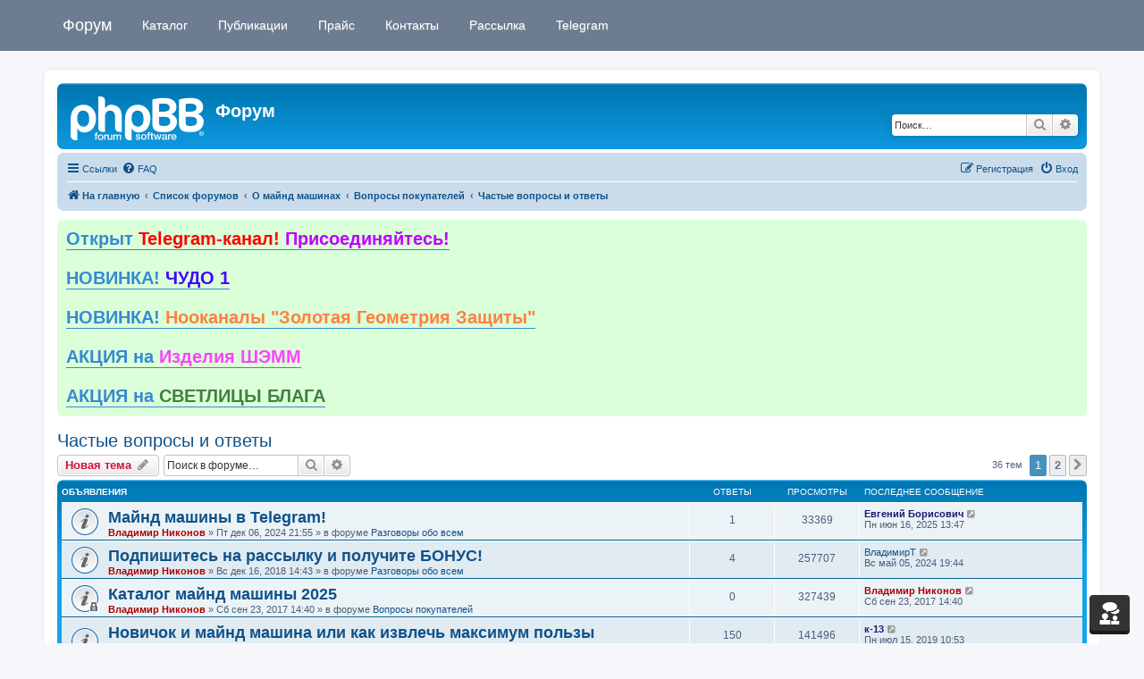

--- FILE ---
content_type: text/html; charset=UTF-8
request_url: https://mindmachine.ru/forum/viewforum.php?f=16&sid=3a9ebe311e1297576cebf6cc2e656818
body_size: 15939
content:
<!DOCTYPE html>
<html dir="ltr" lang="ru">
<head>
<meta charset="utf-8" />
<meta http-equiv="X-UA-Compatible" content="IE=edge">
<meta name="viewport" content="width=device-width, initial-scale=1" />

<title>Частые вопросы и ответы - Форум</title>

	<link rel="alternate" type="application/atom+xml" title="Канал - Форум" href="/forum/feed?sid=d2df0310e186c84963521111379ddf1e">	<link rel="alternate" type="application/atom+xml" title="Канал - Новости" href="/forum/feed/news?sid=d2df0310e186c84963521111379ddf1e">		<link rel="alternate" type="application/atom+xml" title="Канал - Новые темы" href="/forum/feed/topics?sid=d2df0310e186c84963521111379ddf1e">	<link rel="alternate" type="application/atom+xml" title="Канал - Активные темы" href="/forum/feed/topics_active?sid=d2df0310e186c84963521111379ddf1e">	<link rel="alternate" type="application/atom+xml" title="Канал - Форум - Частые вопросы и ответы" href="/forum/feed/forum/16?sid=d2df0310e186c84963521111379ddf1e">		
	<link rel="canonical" href="https://mindmachine.ru/forum/viewforum.php?f=16">

<!--
	phpBB style name: prosilver
	Based on style:   prosilver (this is the default phpBB3 style)
	Original author:  Tom Beddard ( http://www.subBlue.com/ )
	Modified by:
-->

<link href="./assets/css/font-awesome.min.css?assets_version=141" rel="stylesheet">
<link href="./styles/prosilver/theme/stylesheet.css?assets_version=141" rel="stylesheet">
<link href="./styles/prosilver/theme/ru/stylesheet.css?assets_version=141" rel="stylesheet">




<!--[if lte IE 9]>
	<link href="./styles/prosilver/theme/tweaks.css?assets_version=141" rel="stylesheet">
<![endif]-->


<link href="./ext/tatiana5/profilesideswitcher/styles/prosilver/theme/profile_side_switcher.css?assets_version=141" rel="stylesheet" media="screen">
<link href="./ext/tatiana5/profilesideswitcher/styles/prosilver/theme/ru/profile_side_switcher.css?assets_version=141" rel="stylesheet" media="screen">
<link href="./ext/orthohin/navbar/styles/all/theme/iso_bootstrap3.3.7.css?assets_version=141" rel="stylesheet" media="screen">
<link href="./ext/orthohin/navbar/styles/all/theme/yamm.css?assets_version=141" rel="stylesheet" media="screen">
<link href="./ext/orthohin/navbar/styles/all/theme/custom.css?assets_version=141" rel="stylesheet" media="screen">
<link href="./ext/phpbb/boardannouncements/styles/all/theme/boardannouncements.css?assets_version=141" rel="stylesheet" media="screen">


<style type="text/css">
	body { padding-top: 70px; }
</style>
	
</head>
<body id="phpbb" class="nojs notouch section-viewforum ltr ">

<style type="text/css">
	.bootstrap .navbar .nav > li > a:hover,
	.bootstrap .navbar .nav > li > a:focus {
		background-color: rgba(0,0,0,0.10);
	}
		/*.bootstrap .navbar .nav > li > a,*/
	/*.bootstrap .navbar ul.dropdown-menu,*/
	.bootstrap .navbar {
		background-color: #6E7C92;
	}
	.bootstrap .navbar .navbar-toggle .icon-bar{
		background-color: #FFFFFF;
	}
	a.navbar-brand,
	a.navbar-brand:hover,
	.bootstrap .navbar .nav > li > a {
		color: #FFFFFF;
	}
	</style>

<div class="bootstrap">
	<nav class="navbar yamm navbar-fixed-top">
			<div class="container">
				<div class="navbar-header">
					<button type="button" class="navbar-toggle collapsed" data-toggle="collapse" data-target="#navbar" aria-expanded="false" aria-controls="navbar">
						<span class="sr-only">Toggle navigation</span>
						<span class="icon-bar"></span>
						<span class="icon-bar"></span>
						<span class="icon-bar"></span>
					</button>
											<a class="navbar-brand" href="https://mindmachine.ru/" title="На главную">Форум</a>
									</div>
				<div id="navbar" class="navbar-collapse collapse">
					<ul class="nav navbar-nav ">
																		<li>
																<a href="/"><i class="fa "></i>&nbsp;Каталог</a>

																							</li>
																								<li>
																<a href="https://mindmachine.ru/articles/"><i class="fa "></i>&nbsp;Публикации</a>

																							</li>
																								<li>
																<a href="https://mindmachine.ru/catalog/shop/pricelist/"><i class="fa "></i>&nbsp;Прайс</a>

																							</li>
																								<li>
																<a href="https://mindmachine.ru/catalog/shop/shipping/"><i class="fa "></i>&nbsp;Контакты</a>

																							</li>
																								<li>
																<a href="https://mindmachine.ru/catalog/shop/subscribe/"><i class="fa "></i>&nbsp;Рассылка</a>

																							</li>
																								<li>
																<a href="https://t.me/mindmachineru" target="_blank"><i class="fa "></i>&nbsp;Telegram</a>

																							</li>
																</ul>
				</div><!--/.nav-collapse -->
			</div>
		</nav>
</div>

<div id="wrap" class="wrap">
	<a id="top" class="top-anchor" accesskey="t"></a>
	<div id="page-header">
		<div class="headerbar" role="banner">
					<div class="inner">

			<div id="site-description" class="site-description">
		<a id="logo" class="logo" href="https://mindmachine.ru/" title="На главную">
					<span class="site_logo"></span>
				</a>
				<h1>Форум</h1>
				<p></p>
				<p class="skiplink"><a href="#start_here">Пропустить</a></p>
			</div>

									<div id="search-box" class="search-box search-header" role="search">
				<form action="./search.php?sid=d2df0310e186c84963521111379ddf1e" method="get" id="search">
				<fieldset>
					<input name="keywords" id="keywords" type="search" maxlength="128" title="Ключевые слова" class="inputbox search tiny" size="20" value="" placeholder="Поиск…" />
					<button class="button button-search" type="submit" title="Поиск">
						<i class="icon fa-search fa-fw" aria-hidden="true"></i><span class="sr-only">Поиск</span>
					</button>
					<a href="./search.php?sid=d2df0310e186c84963521111379ddf1e" class="button button-search-end" title="Расширенный поиск">
						<i class="icon fa-cog fa-fw" aria-hidden="true"></i><span class="sr-only">Расширенный поиск</span>
					</a>
					<input type="hidden" name="sid" value="d2df0310e186c84963521111379ddf1e" />

				</fieldset>
				</form>
			</div>
						
			</div>
					</div>
				<div class="navbar" role="navigation">
	<div class="inner">

	<ul id="nav-main" class="nav-main linklist" role="menubar">

		<li id="quick-links" class="quick-links dropdown-container responsive-menu" data-skip-responsive="true">
			<a href="#" class="dropdown-trigger">
				<i class="icon fa-bars fa-fw" aria-hidden="true"></i><span>Ссылки</span>
			</a>
			<div class="dropdown">
				<div class="pointer"><div class="pointer-inner"></div></div>
				<ul class="dropdown-contents" role="menu">
					
											<li class="separator"></li>
																									<li>
								<a href="./search.php?search_id=unanswered&amp;sid=d2df0310e186c84963521111379ddf1e" role="menuitem">
									<i class="icon fa-file-o fa-fw icon-gray" aria-hidden="true"></i><span>Темы без ответов</span>
								</a>
							</li>
							<li>
								<a href="./search.php?search_id=active_topics&amp;sid=d2df0310e186c84963521111379ddf1e" role="menuitem">
									<i class="icon fa-file-o fa-fw icon-blue" aria-hidden="true"></i><span>Активные темы</span>
								</a>
							</li>
							<li class="separator"></li>
							<li>
								<a href="./search.php?sid=d2df0310e186c84963521111379ddf1e" role="menuitem">
									<i class="icon fa-search fa-fw" aria-hidden="true"></i><span>Поиск</span>
								</a>
							</li>
					
										<li class="separator"></li>

									</ul>
			</div>
		</li>

				<li data-skip-responsive="true">
			<a href="/forum/help/faq?sid=d2df0310e186c84963521111379ddf1e" rel="help" title="Часто задаваемые вопросы" role="menuitem">
				<i class="icon fa-question-circle fa-fw" aria-hidden="true"></i><span>FAQ</span>
			</a>
		</li>
						
			<li class="rightside"  data-skip-responsive="true">
			<a href="./ucp.php?mode=login&amp;redirect=viewforum.php%3Ff%3D16&amp;sid=d2df0310e186c84963521111379ddf1e" title="Вход" accesskey="x" role="menuitem">
				<i class="icon fa-power-off fa-fw" aria-hidden="true"></i><span>Вход</span>
			</a>
		</li>
					<li class="rightside" data-skip-responsive="true">
				<a href="./ucp.php?mode=register&amp;sid=d2df0310e186c84963521111379ddf1e" role="menuitem">
					<i class="icon fa-pencil-square-o  fa-fw" aria-hidden="true"></i><span>Регистрация</span>
				</a>
			</li>
						</ul>

	<ul id="nav-breadcrumbs" class="nav-breadcrumbs linklist navlinks" role="menubar">
				
		
		<li class="breadcrumbs" itemscope itemtype="https://schema.org/BreadcrumbList">

							<span class="crumb" itemtype="https://schema.org/ListItem" itemprop="itemListElement" itemscope><a itemprop="item" href="https://mindmachine.ru/" data-navbar-reference="home"><i class="icon fa-home fa-fw" aria-hidden="true"></i><span itemprop="name">На главную</span></a><meta itemprop="position" content="1" /></span>
			
							<span class="crumb" itemtype="https://schema.org/ListItem" itemprop="itemListElement" itemscope><a itemprop="item" href="./index.php?sid=d2df0310e186c84963521111379ddf1e" accesskey="h" data-navbar-reference="index"><span itemprop="name">Список форумов</span></a><meta itemprop="position" content="2" /></span>

											
								<span class="crumb" itemtype="https://schema.org/ListItem" itemprop="itemListElement" itemscope data-forum-id="39"><a itemprop="item" href="./viewforum.php?f=39&amp;sid=d2df0310e186c84963521111379ddf1e"><span itemprop="name">О майнд машинах</span></a><meta itemprop="position" content="3" /></span>
															
								<span class="crumb" itemtype="https://schema.org/ListItem" itemprop="itemListElement" itemscope data-forum-id="9"><a itemprop="item" href="./viewforum.php?f=9&amp;sid=d2df0310e186c84963521111379ddf1e"><span itemprop="name">Вопросы покупателей</span></a><meta itemprop="position" content="4" /></span>
															
								<span class="crumb" itemtype="https://schema.org/ListItem" itemprop="itemListElement" itemscope data-forum-id="16"><a itemprop="item" href="./viewforum.php?f=16&amp;sid=d2df0310e186c84963521111379ddf1e"><span itemprop="name">Частые вопросы и ответы</span></a><meta itemprop="position" content="5" /></span>
							
					</li>

		<li class="rightside responsive-search">
	<a href="./search.php?sid=d2df0310e186c84963521111379ddf1e" title="Параметры расширенного поиска" role="menuitem">
	<i class="icon fa-search fa-fw" aria-hidden="true"></i><span class="sr-only">Поиск</span>
	</a>
</li>

					<li class="rightside responsive-search">
				<a href="./search.php?sid=d2df0310e186c84963521111379ddf1e" title="Параметры расширенного поиска" role="menuitem">
					<i class="icon fa-search fa-fw" aria-hidden="true"></i><span class="sr-only">Поиск</span>
				</a>
			</li>
			</ul>

	</div>
</div>
	</div>

	
	<a id="start_here" class="anchor"></a>
	<div id="page-body" class="page-body" role="main">
		
					<div id="phpbb_announcement" class="phpbb_announcement" style="background-color:#dbffd9">
		<a href="/forum/boardannouncements/close?hash=43ec7e04&amp;sid=d2df0310e186c84963521111379ddf1e" data-ajax="close_announcement" data-overlay="false" class="close clearfix" title="Закрыть объявление"><i class="icon fa-fw fa-times"></i></a>		<div><span style="font-size:150%;line-height:116%"><strong class="text-strong"><a href="https://t.me/mindmachineru" class="postlink"> Открыт <span style="color:#FF0000">Telegram-канал!</span><span style="color:#BF00FF"> Присоединяйтесь!</span></a> </strong></span><br>
<br>
<span style="font-size:150%;line-height:116%"><strong class="text-strong"><a href="https://mindmachine.ru/catalog/shop/chudo-1/" class="postlink"> НОВИНКА! <span style="color:#4000FF">ЧУДО 1</span></a></strong></span><br>
<br>
<span style="font-size:150%;line-height:116%"><strong class="text-strong"><a href="https://mindmachine.ru/catalog/shop/nookanaly-zolotaya-geometriya-zashchity/" class="postlink"> НОВИНКА! <span style="color:#FF8040">Нооканалы "Золотая Геометрия Защиты"</span></a></strong></span><br>
<br>
<span style="font-size:150%;line-height:116%"><strong class="text-strong"><a href="https://mindmachine.ru/forum/viewtopic.php?t=7809" class="postlink"> АКЦИЯ на <span style="color:#FF40FF">Изделия ШЭММ</span></a></strong></span><br>
<br>
<span style="font-size:150%;line-height:116%"><strong class="text-strong"><a href="https://mindmachine.ru/forum/viewtopic.php?t=7810" class="postlink"> АКЦИЯ на <span style="color:#408040"> СВЕТЛИЦЫ БЛАГА</span></a></strong></span></div>
	</div>
	<script type="text/javascript">
	// <![CDATA[
		var pss_cont = document.getElementById('page-body');
		pss_cont.className += ' leftsided';
	// ]]>
	</script>
<h2 class="forum-title"><a href="./viewforum.php?f=16&amp;sid=d2df0310e186c84963521111379ddf1e">Частые вопросы и ответы</a></h2>



	<div class="action-bar bar-top">

				
		<a href="./posting.php?mode=post&amp;f=16&amp;sid=d2df0310e186c84963521111379ddf1e" class="button" title="Новая тема">
							<span>Новая тема</span> <i class="icon fa-pencil fa-fw" aria-hidden="true"></i>
					</a>
				
			<div class="search-box" role="search">
			<form method="get" id="forum-search" action="./search.php?sid=d2df0310e186c84963521111379ddf1e">
			<fieldset>
				<input class="inputbox search tiny" type="search" name="keywords" id="search_keywords" size="20" placeholder="Поиск в форуме…" />
				<button class="button button-search" type="submit" title="Поиск">
					<i class="icon fa-search fa-fw" aria-hidden="true"></i><span class="sr-only">Поиск</span>
				</button>
				<a href="./search.php?fid%5B%5D=16&amp;sid=d2df0310e186c84963521111379ddf1e" class="button button-search-end" title="Расширенный поиск">
					<i class="icon fa-cog fa-fw" aria-hidden="true"></i><span class="sr-only">Расширенный поиск</span>
				</a>
				<input type="hidden" name="fid[0]" value="16" />
<input type="hidden" name="sid" value="d2df0310e186c84963521111379ddf1e" />

			</fieldset>
			</form>
		</div>
	
	<div class="pagination">
				36 тем
					<ul>
		<li class="active"><span>1</span></li>
				<li><a class="button" href="./viewforum.php?f=16&amp;sid=d2df0310e186c84963521111379ddf1e&amp;start=30" role="button">2</a></li>
				<li class="arrow next"><a class="button button-icon-only" href="./viewforum.php?f=16&amp;sid=d2df0310e186c84963521111379ddf1e&amp;start=30" rel="next" role="button"><i class="icon fa-chevron-right fa-fw" aria-hidden="true"></i><span class="sr-only">След.</span></a></li>
	</ul>
			</div>

	</div>




	
			<div class="forumbg announcement">
		<div class="inner">
		<ul class="topiclist">
			<li class="header">
				<dl class="row-item">
					<dt><div class="list-inner">Объявления</div></dt>
					<dd class="posts">Ответы</dd>
					<dd class="views">Просмотры</dd>
					<dd class="lastpost"><span>Последнее сообщение</span></dd>
				</dl>
			</li>
		</ul>
		<ul class="topiclist topics">
	
				<li class="row bg1 global-announce">
						<dl class="row-item global_read">
				<dt title="Нет непрочитанных сообщений">
										<div class="list-inner">
																		<a href="./viewtopic.php?t=7531&amp;sid=d2df0310e186c84963521111379ddf1e" class="topictitle">Майнд машины в Telegram!</a>																								<br />
						
												<div class="responsive-show" style="display: none;">
							Последнее сообщение  <a href="./memberlist.php?mode=viewprofile&amp;u=8607&amp;sid=d2df0310e186c84963521111379ddf1e" style="color: #191970;" class="username-coloured">Евгений Борисович</a> &laquo; <a href="./viewtopic.php?p=216196&amp;sid=d2df0310e186c84963521111379ddf1e#p216196" title="Перейти к последнему сообщению"><time datetime="2025-06-16T10:47:40+00:00">Пн июн 16, 2025 13:47</time></a>
							<br />Добавлено в форуме <a href="./viewforum.php?f=5&amp;sid=d2df0310e186c84963521111379ddf1e">Разговоры обо всем</a>						</div>
														<span class="responsive-show left-box" style="display: none;">Ответы: <strong>1</strong></span>
													
						<div class="topic-poster responsive-hide left-box">
																												 <a href="./memberlist.php?mode=viewprofile&amp;u=256&amp;sid=d2df0310e186c84963521111379ddf1e" style="color: #AA0000;" class="username-coloured">Владимир Никонов</a> &raquo; <time datetime="2024-12-06T18:55:02+00:00">Пт дек 06, 2024 21:55</time>
														 &raquo; в форуме <a href="./viewforum.php?f=5&amp;sid=d2df0310e186c84963521111379ddf1e">Разговоры обо всем</a>						</div>

						
											</div>
				</dt>
				<dd class="posts">1 <dfn>Ответы</dfn></dd>
				<dd class="views">33369 <dfn>Просмотры</dfn></dd>
				<dd class="lastpost">
					<span><dfn>Последнее сообщение </dfn> <a href="./memberlist.php?mode=viewprofile&amp;u=8607&amp;sid=d2df0310e186c84963521111379ddf1e" style="color: #191970;" class="username-coloured">Евгений Борисович</a>													<a href="./viewtopic.php?p=216196&amp;sid=d2df0310e186c84963521111379ddf1e#p216196" title="Перейти к последнему сообщению">
								<i class="icon fa-external-link-square fa-fw icon-lightgray icon-md" aria-hidden="true"></i><span class="sr-only"></span>
							</a>
												<br /><time datetime="2025-06-16T10:47:40+00:00">Пн июн 16, 2025 13:47</time>
					</span>
				</dd>
			</dl>
					</li>
		
	

	
	
				<li class="row bg2 global-announce">
						<dl class="row-item global_read">
				<dt title="Нет непрочитанных сообщений">
										<div class="list-inner">
																		<a href="./viewtopic.php?t=6849&amp;sid=d2df0310e186c84963521111379ddf1e" class="topictitle">Подпишитесь на рассылку и получите БОНУС!</a>																								<br />
						
												<div class="responsive-show" style="display: none;">
							Последнее сообщение  <a href="./memberlist.php?mode=viewprofile&amp;u=16122&amp;sid=d2df0310e186c84963521111379ddf1e" class="username">ВладимирТ</a> &laquo; <a href="./viewtopic.php?p=213339&amp;sid=d2df0310e186c84963521111379ddf1e#p213339" title="Перейти к последнему сообщению"><time datetime="2024-05-05T16:44:45+00:00">Вс май 05, 2024 19:44</time></a>
							<br />Добавлено в форуме <a href="./viewforum.php?f=5&amp;sid=d2df0310e186c84963521111379ddf1e">Разговоры обо всем</a>						</div>
														<span class="responsive-show left-box" style="display: none;">Ответы: <strong>4</strong></span>
													
						<div class="topic-poster responsive-hide left-box">
																												 <a href="./memberlist.php?mode=viewprofile&amp;u=256&amp;sid=d2df0310e186c84963521111379ddf1e" style="color: #AA0000;" class="username-coloured">Владимир Никонов</a> &raquo; <time datetime="2018-12-16T11:43:57+00:00">Вс дек 16, 2018 14:43</time>
														 &raquo; в форуме <a href="./viewforum.php?f=5&amp;sid=d2df0310e186c84963521111379ddf1e">Разговоры обо всем</a>						</div>

						
											</div>
				</dt>
				<dd class="posts">4 <dfn>Ответы</dfn></dd>
				<dd class="views">257707 <dfn>Просмотры</dfn></dd>
				<dd class="lastpost">
					<span><dfn>Последнее сообщение </dfn> <a href="./memberlist.php?mode=viewprofile&amp;u=16122&amp;sid=d2df0310e186c84963521111379ddf1e" class="username">ВладимирТ</a>													<a href="./viewtopic.php?p=213339&amp;sid=d2df0310e186c84963521111379ddf1e#p213339" title="Перейти к последнему сообщению">
								<i class="icon fa-external-link-square fa-fw icon-lightgray icon-md" aria-hidden="true"></i><span class="sr-only"></span>
							</a>
												<br /><time datetime="2024-05-05T16:44:45+00:00">Вс май 05, 2024 19:44</time>
					</span>
				</dd>
			</dl>
					</li>
		
	

	
	
				<li class="row bg1 global-announce">
						<dl class="row-item global_read_locked">
				<dt title="Эта тема закрыта, вы не можете редактировать и оставлять сообщения в ней.">
										<div class="list-inner">
																		<a href="./viewtopic.php?t=6536&amp;sid=d2df0310e186c84963521111379ddf1e" class="topictitle">Каталог майнд машины 2025</a>																								<br />
						
												<div class="responsive-show" style="display: none;">
							Последнее сообщение  <a href="./memberlist.php?mode=viewprofile&amp;u=256&amp;sid=d2df0310e186c84963521111379ddf1e" style="color: #AA0000;" class="username-coloured">Владимир Никонов</a> &laquo; <a href="./viewtopic.php?p=177874&amp;sid=d2df0310e186c84963521111379ddf1e#p177874" title="Перейти к последнему сообщению"><time datetime="2017-09-23T11:40:04+00:00">Сб сен 23, 2017 14:40</time></a>
							<br />Добавлено в форуме <a href="./viewforum.php?f=9&amp;sid=d2df0310e186c84963521111379ddf1e">Вопросы покупателей</a>						</div>
													
						<div class="topic-poster responsive-hide left-box">
																												 <a href="./memberlist.php?mode=viewprofile&amp;u=256&amp;sid=d2df0310e186c84963521111379ddf1e" style="color: #AA0000;" class="username-coloured">Владимир Никонов</a> &raquo; <time datetime="2017-09-23T11:40:04+00:00">Сб сен 23, 2017 14:40</time>
														 &raquo; в форуме <a href="./viewforum.php?f=9&amp;sid=d2df0310e186c84963521111379ddf1e">Вопросы покупателей</a>						</div>

						
											</div>
				</dt>
				<dd class="posts">0 <dfn>Ответы</dfn></dd>
				<dd class="views">327439 <dfn>Просмотры</dfn></dd>
				<dd class="lastpost">
					<span><dfn>Последнее сообщение </dfn> <a href="./memberlist.php?mode=viewprofile&amp;u=256&amp;sid=d2df0310e186c84963521111379ddf1e" style="color: #AA0000;" class="username-coloured">Владимир Никонов</a>													<a href="./viewtopic.php?p=177874&amp;sid=d2df0310e186c84963521111379ddf1e#p177874" title="Перейти к последнему сообщению">
								<i class="icon fa-external-link-square fa-fw icon-lightgray icon-md" aria-hidden="true"></i><span class="sr-only"></span>
							</a>
												<br /><time datetime="2017-09-23T11:40:04+00:00">Сб сен 23, 2017 14:40</time>
					</span>
				</dd>
			</dl>
					</li>
		
	

	
	
				<li class="row bg2 announce">
						<dl class="row-item announce_read">
				<dt title="Нет непрочитанных сообщений">
										<div class="list-inner">
																		<a href="./viewtopic.php?t=5654&amp;sid=d2df0310e186c84963521111379ddf1e" class="topictitle">Новичок и майнд машина или как извлечь максимум пользы</a>																								<br />
						
												<div class="responsive-show" style="display: none;">
							Последнее сообщение  <a href="./memberlist.php?mode=viewprofile&amp;u=3595&amp;sid=d2df0310e186c84963521111379ddf1e" style="color: #191970;" class="username-coloured">к-13</a> &laquo; <a href="./viewtopic.php?p=199047&amp;sid=d2df0310e186c84963521111379ddf1e#p199047" title="Перейти к последнему сообщению"><time datetime="2019-07-15T07:53:45+00:00">Пн июл 15, 2019 10:53</time></a>
													</div>
														<span class="responsive-show left-box" style="display: none;">Ответы: <strong>150</strong></span>
													
						<div class="topic-poster responsive-hide left-box">
																												 <a href="./memberlist.php?mode=viewprofile&amp;u=10556&amp;sid=d2df0310e186c84963521111379ddf1e" class="username">Дмитрий Пло</a> &raquo; <time datetime="2015-01-21T06:22:39+00:00">Ср янв 21, 2015 9:22</time>
																				</div>

												<div class="pagination">
							<span><i class="icon fa-clone fa-fw" aria-hidden="true"></i></span>
							<ul>
															<li><a class="button" href="./viewtopic.php?t=5654&amp;sid=d2df0310e186c84963521111379ddf1e">1</a></li>
																							<li class="ellipsis"><span>…</span></li>
																							<li><a class="button" href="./viewtopic.php?t=5654&amp;sid=d2df0310e186c84963521111379ddf1e&amp;start=50">3</a></li>
																							<li><a class="button" href="./viewtopic.php?t=5654&amp;sid=d2df0310e186c84963521111379ddf1e&amp;start=75">4</a></li>
																							<li><a class="button" href="./viewtopic.php?t=5654&amp;sid=d2df0310e186c84963521111379ddf1e&amp;start=100">5</a></li>
																							<li><a class="button" href="./viewtopic.php?t=5654&amp;sid=d2df0310e186c84963521111379ddf1e&amp;start=125">6</a></li>
																							<li><a class="button" href="./viewtopic.php?t=5654&amp;sid=d2df0310e186c84963521111379ddf1e&amp;start=150">7</a></li>
																																													</ul>
						</div>
						
											</div>
				</dt>
				<dd class="posts">150 <dfn>Ответы</dfn></dd>
				<dd class="views">141496 <dfn>Просмотры</dfn></dd>
				<dd class="lastpost">
					<span><dfn>Последнее сообщение </dfn> <a href="./memberlist.php?mode=viewprofile&amp;u=3595&amp;sid=d2df0310e186c84963521111379ddf1e" style="color: #191970;" class="username-coloured">к-13</a>													<a href="./viewtopic.php?p=199047&amp;sid=d2df0310e186c84963521111379ddf1e#p199047" title="Перейти к последнему сообщению">
								<i class="icon fa-external-link-square fa-fw icon-lightgray icon-md" aria-hidden="true"></i><span class="sr-only"></span>
							</a>
												<br /><time datetime="2019-07-15T07:53:45+00:00">Пн июл 15, 2019 10:53</time>
					</span>
				</dd>
			</dl>
					</li>
		
	

			</ul>
		</div>
	</div>
	
			<div class="forumbg">
		<div class="inner">
		<ul class="topiclist">
			<li class="header">
				<dl class="row-item">
					<dt><div class="list-inner">Темы</div></dt>
					<dd class="posts">Ответы</dd>
					<dd class="views">Просмотры</dd>
					<dd class="lastpost"><span>Последнее сообщение</span></dd>
				</dl>
			</li>
		</ul>
		<ul class="topiclist topics">
	
				<li class="row bg1 sticky">
						<dl class="row-item sticky_read">
				<dt title="Нет непрочитанных сообщений">
										<div class="list-inner">
																		<a href="./viewtopic.php?t=867&amp;sid=d2df0310e186c84963521111379ddf1e" class="topictitle">Противопоказания</a>																								<br />
						
												<div class="responsive-show" style="display: none;">
							Последнее сообщение  <a href="./memberlist.php?mode=viewprofile&amp;u=14&amp;sid=d2df0310e186c84963521111379ddf1e" style="color: #AA0000;" class="username-coloured">Андрей Патрушев</a> &laquo; <a href="./viewtopic.php?p=169819&amp;sid=d2df0310e186c84963521111379ddf1e#p169819" title="Перейти к последнему сообщению"><time datetime="2017-03-20T09:33:27+00:00">Пн мар 20, 2017 12:33</time></a>
													</div>
														<span class="responsive-show left-box" style="display: none;">Ответы: <strong>210</strong></span>
													
						<div class="topic-poster responsive-hide left-box">
																												 <a href="./memberlist.php?mode=viewprofile&amp;u=14&amp;sid=d2df0310e186c84963521111379ddf1e" style="color: #AA0000;" class="username-coloured">Андрей Патрушев</a> &raquo; <time datetime="2007-05-10T09:49:58+00:00">Чт май 10, 2007 13:49</time>
																				</div>

												<div class="pagination">
							<span><i class="icon fa-clone fa-fw" aria-hidden="true"></i></span>
							<ul>
															<li><a class="button" href="./viewtopic.php?t=867&amp;sid=d2df0310e186c84963521111379ddf1e">1</a></li>
																							<li class="ellipsis"><span>…</span></li>
																							<li><a class="button" href="./viewtopic.php?t=867&amp;sid=d2df0310e186c84963521111379ddf1e&amp;start=100">5</a></li>
																							<li><a class="button" href="./viewtopic.php?t=867&amp;sid=d2df0310e186c84963521111379ddf1e&amp;start=125">6</a></li>
																							<li><a class="button" href="./viewtopic.php?t=867&amp;sid=d2df0310e186c84963521111379ddf1e&amp;start=150">7</a></li>
																							<li><a class="button" href="./viewtopic.php?t=867&amp;sid=d2df0310e186c84963521111379ddf1e&amp;start=175">8</a></li>
																							<li><a class="button" href="./viewtopic.php?t=867&amp;sid=d2df0310e186c84963521111379ddf1e&amp;start=200">9</a></li>
																																													</ul>
						</div>
						
											</div>
				</dt>
				<dd class="posts">210 <dfn>Ответы</dfn></dd>
				<dd class="views">242096 <dfn>Просмотры</dfn></dd>
				<dd class="lastpost">
					<span><dfn>Последнее сообщение </dfn> <a href="./memberlist.php?mode=viewprofile&amp;u=14&amp;sid=d2df0310e186c84963521111379ddf1e" style="color: #AA0000;" class="username-coloured">Андрей Патрушев</a>													<a href="./viewtopic.php?p=169819&amp;sid=d2df0310e186c84963521111379ddf1e#p169819" title="Перейти к последнему сообщению">
								<i class="icon fa-external-link-square fa-fw icon-lightgray icon-md" aria-hidden="true"></i><span class="sr-only"></span>
							</a>
												<br /><time datetime="2017-03-20T09:33:27+00:00">Пн мар 20, 2017 12:33</time>
					</span>
				</dd>
			</dl>
					</li>
		
	

	
	
				<li class="row bg2 sticky">
						<dl class="row-item sticky_read">
				<dt title="Нет непрочитанных сообщений">
										<div class="list-inner">
																		<a href="./viewtopic.php?t=878&amp;sid=d2df0310e186c84963521111379ddf1e" class="topictitle">Побочные эффекты ABC</a>																								<br />
						
												<div class="responsive-show" style="display: none;">
							Последнее сообщение  <a href="./memberlist.php?mode=viewprofile&amp;u=14&amp;sid=d2df0310e186c84963521111379ddf1e" style="color: #AA0000;" class="username-coloured">Андрей Патрушев</a> &laquo; <a href="./viewtopic.php?p=108681&amp;sid=d2df0310e186c84963521111379ddf1e#p108681" title="Перейти к последнему сообщению"><time datetime="2013-10-18T13:39:49+00:00">Пт окт 18, 2013 17:39</time></a>
													</div>
														<span class="responsive-show left-box" style="display: none;">Ответы: <strong>128</strong></span>
													
						<div class="topic-poster responsive-hide left-box">
																												 <a href="./memberlist.php?mode=viewprofile&amp;u=14&amp;sid=d2df0310e186c84963521111379ddf1e" style="color: #AA0000;" class="username-coloured">Андрей Патрушев</a> &raquo; <time datetime="2007-05-19T18:45:34+00:00">Сб май 19, 2007 22:45</time>
																				</div>

												<div class="pagination">
							<span><i class="icon fa-clone fa-fw" aria-hidden="true"></i></span>
							<ul>
															<li><a class="button" href="./viewtopic.php?t=878&amp;sid=d2df0310e186c84963521111379ddf1e">1</a></li>
																							<li><a class="button" href="./viewtopic.php?t=878&amp;sid=d2df0310e186c84963521111379ddf1e&amp;start=25">2</a></li>
																							<li><a class="button" href="./viewtopic.php?t=878&amp;sid=d2df0310e186c84963521111379ddf1e&amp;start=50">3</a></li>
																							<li><a class="button" href="./viewtopic.php?t=878&amp;sid=d2df0310e186c84963521111379ddf1e&amp;start=75">4</a></li>
																							<li><a class="button" href="./viewtopic.php?t=878&amp;sid=d2df0310e186c84963521111379ddf1e&amp;start=100">5</a></li>
																							<li><a class="button" href="./viewtopic.php?t=878&amp;sid=d2df0310e186c84963521111379ddf1e&amp;start=125">6</a></li>
																																													</ul>
						</div>
						
											</div>
				</dt>
				<dd class="posts">128 <dfn>Ответы</dfn></dd>
				<dd class="views">185784 <dfn>Просмотры</dfn></dd>
				<dd class="lastpost">
					<span><dfn>Последнее сообщение </dfn> <a href="./memberlist.php?mode=viewprofile&amp;u=14&amp;sid=d2df0310e186c84963521111379ddf1e" style="color: #AA0000;" class="username-coloured">Андрей Патрушев</a>													<a href="./viewtopic.php?p=108681&amp;sid=d2df0310e186c84963521111379ddf1e#p108681" title="Перейти к последнему сообщению">
								<i class="icon fa-external-link-square fa-fw icon-lightgray icon-md" aria-hidden="true"></i><span class="sr-only"></span>
							</a>
												<br /><time datetime="2013-10-18T13:39:49+00:00">Пт окт 18, 2013 17:39</time>
					</span>
				</dd>
			</dl>
					</li>
		
	

	
	
				<li class="row bg1">
						<dl class="row-item topic_read_hot">
				<dt title="Нет непрочитанных сообщений">
										<div class="list-inner">
																		<a href="./viewtopic.php?t=1184&amp;sid=d2df0310e186c84963521111379ddf1e" class="topictitle">Популярные вопросы и ответы (FAQ)</a>																								<br />
						
												<div class="responsive-show" style="display: none;">
							Последнее сообщение  <a href="./memberlist.php?mode=viewprofile&amp;u=16195&amp;sid=d2df0310e186c84963521111379ddf1e" class="username">РСТ</a> &laquo; <a href="./viewtopic.php?p=214435&amp;sid=d2df0310e186c84963521111379ddf1e#p214435" title="Перейти к последнему сообщению"><time datetime="2024-10-05T15:50:01+00:00">Сб окт 05, 2024 18:50</time></a>
													</div>
														<span class="responsive-show left-box" style="display: none;">Ответы: <strong>376</strong></span>
													
						<div class="topic-poster responsive-hide left-box">
							<i class="icon fa-bar-chart fa-fw" aria-hidden="true"></i>																					 <a href="./memberlist.php?mode=viewprofile&amp;u=7&amp;sid=d2df0310e186c84963521111379ddf1e" class="username">Dimas</a> &raquo; <time datetime="2008-02-04T12:50:48+00:00">Пн фев 04, 2008 15:50</time>
																				</div>

												<div class="pagination">
							<span><i class="icon fa-clone fa-fw" aria-hidden="true"></i></span>
							<ul>
															<li><a class="button" href="./viewtopic.php?t=1184&amp;sid=d2df0310e186c84963521111379ddf1e">1</a></li>
																							<li class="ellipsis"><span>…</span></li>
																							<li><a class="button" href="./viewtopic.php?t=1184&amp;sid=d2df0310e186c84963521111379ddf1e&amp;start=275">12</a></li>
																							<li><a class="button" href="./viewtopic.php?t=1184&amp;sid=d2df0310e186c84963521111379ddf1e&amp;start=300">13</a></li>
																							<li><a class="button" href="./viewtopic.php?t=1184&amp;sid=d2df0310e186c84963521111379ddf1e&amp;start=325">14</a></li>
																							<li><a class="button" href="./viewtopic.php?t=1184&amp;sid=d2df0310e186c84963521111379ddf1e&amp;start=350">15</a></li>
																							<li><a class="button" href="./viewtopic.php?t=1184&amp;sid=d2df0310e186c84963521111379ddf1e&amp;start=375">16</a></li>
																																													</ul>
						</div>
						
											</div>
				</dt>
				<dd class="posts">376 <dfn>Ответы</dfn></dd>
				<dd class="views">304460 <dfn>Просмотры</dfn></dd>
				<dd class="lastpost">
					<span><dfn>Последнее сообщение </dfn> <a href="./memberlist.php?mode=viewprofile&amp;u=16195&amp;sid=d2df0310e186c84963521111379ddf1e" class="username">РСТ</a>													<a href="./viewtopic.php?p=214435&amp;sid=d2df0310e186c84963521111379ddf1e#p214435" title="Перейти к последнему сообщению">
								<i class="icon fa-external-link-square fa-fw icon-lightgray icon-md" aria-hidden="true"></i><span class="sr-only"></span>
							</a>
												<br /><time datetime="2024-10-05T15:50:01+00:00">Сб окт 05, 2024 18:50</time>
					</span>
				</dd>
			</dl>
					</li>
		
	

	
	
				<li class="row bg2">
						<dl class="row-item topic_read">
				<dt title="Нет непрочитанных сообщений">
										<div class="list-inner">
																		<a href="./viewtopic.php?t=7321&amp;sid=d2df0310e186c84963521111379ddf1e" class="topictitle">Использования аппарата (ММ) в клинике</a>																								<br />
						
												<div class="responsive-show" style="display: none;">
							Последнее сообщение  <a href="./memberlist.php?mode=viewprofile&amp;u=15417&amp;sid=d2df0310e186c84963521111379ddf1e" class="username">Андрей Пышной</a> &laquo; <a href="./viewtopic.php?p=207152&amp;sid=d2df0310e186c84963521111379ddf1e#p207152" title="Перейти к последнему сообщению"><time datetime="2022-02-11T06:13:49+00:00">Пт фев 11, 2022 9:13</time></a>
													</div>
													
						<div class="topic-poster responsive-hide left-box">
																												 <a href="./memberlist.php?mode=viewprofile&amp;u=15417&amp;sid=d2df0310e186c84963521111379ddf1e" class="username">Андрей Пышной</a> &raquo; <time datetime="2022-02-11T06:13:49+00:00">Пт фев 11, 2022 9:13</time>
																				</div>

						
											</div>
				</dt>
				<dd class="posts">0 <dfn>Ответы</dfn></dd>
				<dd class="views">39146 <dfn>Просмотры</dfn></dd>
				<dd class="lastpost">
					<span><dfn>Последнее сообщение </dfn> <a href="./memberlist.php?mode=viewprofile&amp;u=15417&amp;sid=d2df0310e186c84963521111379ddf1e" class="username">Андрей Пышной</a>													<a href="./viewtopic.php?p=207152&amp;sid=d2df0310e186c84963521111379ddf1e#p207152" title="Перейти к последнему сообщению">
								<i class="icon fa-external-link-square fa-fw icon-lightgray icon-md" aria-hidden="true"></i><span class="sr-only"></span>
							</a>
												<br /><time datetime="2022-02-11T06:13:49+00:00">Пт фев 11, 2022 9:13</time>
					</span>
				</dd>
			</dl>
					</li>
		
	

	
	
				<li class="row bg1">
						<dl class="row-item topic_read">
				<dt title="Нет непрочитанных сообщений">
										<div class="list-inner">
																		<a href="./viewtopic.php?t=6923&amp;sid=d2df0310e186c84963521111379ddf1e" class="topictitle">Tovar v Latviju</a>																								<br />
						
												<div class="responsive-show" style="display: none;">
							Последнее сообщение  <a href="./memberlist.php?mode=viewprofile&amp;u=2&amp;sid=d2df0310e186c84963521111379ddf1e" style="color: #AA0000;" class="username-coloured">Андрей Кабанков</a> &laquo; <a href="./viewtopic.php?p=198228&amp;sid=d2df0310e186c84963521111379ddf1e#p198228" title="Перейти к последнему сообщению"><time datetime="2019-05-11T15:14:39+00:00">Сб май 11, 2019 18:14</time></a>
													</div>
														<span class="responsive-show left-box" style="display: none;">Ответы: <strong>1</strong></span>
													
						<div class="topic-poster responsive-hide left-box">
																												 <a href="./memberlist.php?mode=viewprofile&amp;u=14194&amp;sid=d2df0310e186c84963521111379ddf1e" class="username">123</a> &raquo; <time datetime="2019-05-11T13:36:01+00:00">Сб май 11, 2019 16:36</time>
																				</div>

						
											</div>
				</dt>
				<dd class="posts">1 <dfn>Ответы</dfn></dd>
				<dd class="views">45924 <dfn>Просмотры</dfn></dd>
				<dd class="lastpost">
					<span><dfn>Последнее сообщение </dfn> <a href="./memberlist.php?mode=viewprofile&amp;u=2&amp;sid=d2df0310e186c84963521111379ddf1e" style="color: #AA0000;" class="username-coloured">Андрей Кабанков</a>													<a href="./viewtopic.php?p=198228&amp;sid=d2df0310e186c84963521111379ddf1e#p198228" title="Перейти к последнему сообщению">
								<i class="icon fa-external-link-square fa-fw icon-lightgray icon-md" aria-hidden="true"></i><span class="sr-only"></span>
							</a>
												<br /><time datetime="2019-05-11T15:14:39+00:00">Сб май 11, 2019 18:14</time>
					</span>
				</dd>
			</dl>
					</li>
		
	

	
	
				<li class="row bg2">
						<dl class="row-item topic_read_hot">
				<dt title="Нет непрочитанных сообщений">
										<div class="list-inner">
																		<a href="./viewtopic.php?t=5508&amp;sid=d2df0310e186c84963521111379ddf1e" class="topictitle">Ищу аудиозаписи для сеансов с зеркалом по Р.Моуди</a>																								<br />
						
												<div class="responsive-show" style="display: none;">
							Последнее сообщение  <a href="./memberlist.php?mode=viewprofile&amp;u=13889&amp;sid=d2df0310e186c84963521111379ddf1e" class="username">Владимир К</a> &laquo; <a href="./viewtopic.php?p=196060&amp;sid=d2df0310e186c84963521111379ddf1e#p196060" title="Перейти к последнему сообщению"><time datetime="2018-12-18T06:28:30+00:00">Вт дек 18, 2018 9:28</time></a>
													</div>
														<span class="responsive-show left-box" style="display: none;">Ответы: <strong>31</strong></span>
													
						<div class="topic-poster responsive-hide left-box">
																												 <a href="./memberlist.php?mode=viewprofile&amp;u=9996&amp;sid=d2df0310e186c84963521111379ddf1e" class="username">ЧЕСЛАВ</a> &raquo; <time datetime="2014-04-23T10:30:32+00:00">Ср апр 23, 2014 14:30</time>
																				</div>

												<div class="pagination">
							<span><i class="icon fa-clone fa-fw" aria-hidden="true"></i></span>
							<ul>
															<li><a class="button" href="./viewtopic.php?t=5508&amp;sid=d2df0310e186c84963521111379ddf1e">1</a></li>
																							<li><a class="button" href="./viewtopic.php?t=5508&amp;sid=d2df0310e186c84963521111379ddf1e&amp;start=25">2</a></li>
																																													</ul>
						</div>
						
											</div>
				</dt>
				<dd class="posts">31 <dfn>Ответы</dfn></dd>
				<dd class="views">66601 <dfn>Просмотры</dfn></dd>
				<dd class="lastpost">
					<span><dfn>Последнее сообщение </dfn> <a href="./memberlist.php?mode=viewprofile&amp;u=13889&amp;sid=d2df0310e186c84963521111379ddf1e" class="username">Владимир К</a>													<a href="./viewtopic.php?p=196060&amp;sid=d2df0310e186c84963521111379ddf1e#p196060" title="Перейти к последнему сообщению">
								<i class="icon fa-external-link-square fa-fw icon-lightgray icon-md" aria-hidden="true"></i><span class="sr-only"></span>
							</a>
												<br /><time datetime="2018-12-18T06:28:30+00:00">Вт дек 18, 2018 9:28</time>
					</span>
				</dd>
			</dl>
					</li>
		
	

	
	
				<li class="row bg1">
						<dl class="row-item topic_read_hot">
				<dt title="Нет непрочитанных сообщений">
										<div class="list-inner">
																		<a href="./viewtopic.php?t=3624&amp;sid=d2df0310e186c84963521111379ddf1e" class="topictitle">ММ Инструкции и рекомендации</a>																								<br />
						
												<div class="responsive-show" style="display: none;">
							Последнее сообщение  <a href="./memberlist.php?mode=viewprofile&amp;u=14&amp;sid=d2df0310e186c84963521111379ddf1e" style="color: #AA0000;" class="username-coloured">Андрей Патрушев</a> &laquo; <a href="./viewtopic.php?p=191461&amp;sid=d2df0310e186c84963521111379ddf1e#p191461" title="Перейти к последнему сообщению"><time datetime="2018-07-06T14:36:58+00:00">Пт июл 06, 2018 17:36</time></a>
													</div>
														<span class="responsive-show left-box" style="display: none;">Ответы: <strong>32</strong></span>
													
						<div class="topic-poster responsive-hide left-box">
																												 <a href="./memberlist.php?mode=viewprofile&amp;u=4067&amp;sid=d2df0310e186c84963521111379ddf1e" class="username">Мартин Каширин</a> &raquo; <time datetime="2010-09-22T05:21:36+00:00">Ср сен 22, 2010 9:21</time>
																				</div>

												<div class="pagination">
							<span><i class="icon fa-clone fa-fw" aria-hidden="true"></i></span>
							<ul>
															<li><a class="button" href="./viewtopic.php?t=3624&amp;sid=d2df0310e186c84963521111379ddf1e">1</a></li>
																							<li><a class="button" href="./viewtopic.php?t=3624&amp;sid=d2df0310e186c84963521111379ddf1e&amp;start=25">2</a></li>
																																													</ul>
						</div>
						
											</div>
				</dt>
				<dd class="posts">32 <dfn>Ответы</dfn></dd>
				<dd class="views">68177 <dfn>Просмотры</dfn></dd>
				<dd class="lastpost">
					<span><dfn>Последнее сообщение </dfn> <a href="./memberlist.php?mode=viewprofile&amp;u=14&amp;sid=d2df0310e186c84963521111379ddf1e" style="color: #AA0000;" class="username-coloured">Андрей Патрушев</a>													<a href="./viewtopic.php?p=191461&amp;sid=d2df0310e186c84963521111379ddf1e#p191461" title="Перейти к последнему сообщению">
								<i class="icon fa-external-link-square fa-fw icon-lightgray icon-md" aria-hidden="true"></i><span class="sr-only"></span>
							</a>
												<br /><time datetime="2018-07-06T14:36:58+00:00">Пт июл 06, 2018 17:36</time>
					</span>
				</dd>
			</dl>
					</li>
		
	

	
	
				<li class="row bg2">
						<dl class="row-item topic_read">
				<dt title="Нет непрочитанных сообщений">
										<div class="list-inner">
																		<a href="./viewtopic.php?t=2650&amp;sid=d2df0310e186c84963521111379ddf1e" class="topictitle">Наркомания!!! Помогают ли диски?</a>																								<br />
						
												<div class="responsive-show" style="display: none;">
							Последнее сообщение  <a href="./memberlist.php?mode=viewprofile&amp;u=11809&amp;sid=d2df0310e186c84963521111379ddf1e" class="username">НикаВероника</a> &laquo; <a href="./viewtopic.php?p=180528&amp;sid=d2df0310e186c84963521111379ddf1e#p180528" title="Перейти к последнему сообщению"><time datetime="2017-10-22T18:51:58+00:00">Вс окт 22, 2017 21:51</time></a>
													</div>
														<span class="responsive-show left-box" style="display: none;">Ответы: <strong>11</strong></span>
													
						<div class="topic-poster responsive-hide left-box">
																												 <a href="./memberlist.php?mode=viewprofile&amp;u=2117&amp;sid=d2df0310e186c84963521111379ddf1e" class="username">Дмитрий Кашулин</a> &raquo; <time datetime="2009-08-14T09:08:10+00:00">Пт авг 14, 2009 13:08</time>
																				</div>

						
											</div>
				</dt>
				<dd class="posts">11 <dfn>Ответы</dfn></dd>
				<dd class="views">51787 <dfn>Просмотры</dfn></dd>
				<dd class="lastpost">
					<span><dfn>Последнее сообщение </dfn> <a href="./memberlist.php?mode=viewprofile&amp;u=11809&amp;sid=d2df0310e186c84963521111379ddf1e" class="username">НикаВероника</a>													<a href="./viewtopic.php?p=180528&amp;sid=d2df0310e186c84963521111379ddf1e#p180528" title="Перейти к последнему сообщению">
								<i class="icon fa-external-link-square fa-fw icon-lightgray icon-md" aria-hidden="true"></i><span class="sr-only"></span>
							</a>
												<br /><time datetime="2017-10-22T18:51:58+00:00">Вс окт 22, 2017 21:51</time>
					</span>
				</dd>
			</dl>
					</li>
		
	

	
	
				<li class="row bg1">
						<dl class="row-item topic_read_hot">
				<dt title="Нет непрочитанных сообщений">
										<div class="list-inner">
																		<a href="./viewtopic.php?t=6210&amp;sid=d2df0310e186c84963521111379ddf1e" class="topictitle">БЖ и ноокулон</a>																								<br />
						
												<div class="responsive-show" style="display: none;">
							Последнее сообщение  <a href="./memberlist.php?mode=viewprofile&amp;u=2&amp;sid=d2df0310e186c84963521111379ddf1e" style="color: #AA0000;" class="username-coloured">Андрей Кабанков</a> &laquo; <a href="./viewtopic.php?p=180388&amp;sid=d2df0310e186c84963521111379ddf1e#p180388" title="Перейти к последнему сообщению"><time datetime="2017-10-21T09:21:13+00:00">Сб окт 21, 2017 12:21</time></a>
													</div>
														<span class="responsive-show left-box" style="display: none;">Ответы: <strong>34</strong></span>
													
						<div class="topic-poster responsive-hide left-box">
																												 <a href="./memberlist.php?mode=viewprofile&amp;u=11833&amp;sid=d2df0310e186c84963521111379ddf1e" class="username">Счастливая</a> &raquo; <time datetime="2016-06-21T22:19:37+00:00">Ср июн 22, 2016 1:19</time>
																				</div>

												<div class="pagination">
							<span><i class="icon fa-clone fa-fw" aria-hidden="true"></i></span>
							<ul>
															<li><a class="button" href="./viewtopic.php?t=6210&amp;sid=d2df0310e186c84963521111379ddf1e">1</a></li>
																							<li><a class="button" href="./viewtopic.php?t=6210&amp;sid=d2df0310e186c84963521111379ddf1e&amp;start=25">2</a></li>
																																													</ul>
						</div>
						
											</div>
				</dt>
				<dd class="posts">34 <dfn>Ответы</dfn></dd>
				<dd class="views">63755 <dfn>Просмотры</dfn></dd>
				<dd class="lastpost">
					<span><dfn>Последнее сообщение </dfn> <a href="./memberlist.php?mode=viewprofile&amp;u=2&amp;sid=d2df0310e186c84963521111379ddf1e" style="color: #AA0000;" class="username-coloured">Андрей Кабанков</a>													<a href="./viewtopic.php?p=180388&amp;sid=d2df0310e186c84963521111379ddf1e#p180388" title="Перейти к последнему сообщению">
								<i class="icon fa-external-link-square fa-fw icon-lightgray icon-md" aria-hidden="true"></i><span class="sr-only"></span>
							</a>
												<br /><time datetime="2017-10-21T09:21:13+00:00">Сб окт 21, 2017 12:21</time>
					</span>
				</dd>
			</dl>
					</li>
		
	

	
	
				<li class="row bg2">
						<dl class="row-item topic_read">
				<dt title="Нет непрочитанных сообщений">
										<div class="list-inner">
																		<a href="./viewtopic.php?t=5459&amp;sid=d2df0310e186c84963521111379ddf1e" class="topictitle">InnerPulse. Подключение внешнего источника звука</a>																								<br />
						
												<div class="responsive-show" style="display: none;">
							Последнее сообщение  <a href="./memberlist.php?mode=viewprofile&amp;u=12507&amp;sid=d2df0310e186c84963521111379ddf1e" class="username">Александр А</a> &laquo; <a href="./viewtopic.php?p=172515&amp;sid=d2df0310e186c84963521111379ddf1e#p172515" title="Перейти к последнему сообщению"><time datetime="2017-06-10T13:41:05+00:00">Сб июн 10, 2017 16:41</time></a>
													</div>
														<span class="responsive-show left-box" style="display: none;">Ответы: <strong>10</strong></span>
													
						<div class="topic-poster responsive-hide left-box">
																												 <a href="./memberlist.php?mode=viewprofile&amp;u=9799&amp;sid=d2df0310e186c84963521111379ddf1e" class="username">Владимир Слободянюк</a> &raquo; <time datetime="2014-01-16T03:28:46+00:00">Чт янв 16, 2014 7:28</time>
																				</div>

						
											</div>
				</dt>
				<dd class="posts">10 <dfn>Ответы</dfn></dd>
				<dd class="views">48852 <dfn>Просмотры</dfn></dd>
				<dd class="lastpost">
					<span><dfn>Последнее сообщение </dfn> <a href="./memberlist.php?mode=viewprofile&amp;u=12507&amp;sid=d2df0310e186c84963521111379ddf1e" class="username">Александр А</a>													<a href="./viewtopic.php?p=172515&amp;sid=d2df0310e186c84963521111379ddf1e#p172515" title="Перейти к последнему сообщению">
								<i class="icon fa-external-link-square fa-fw icon-lightgray icon-md" aria-hidden="true"></i><span class="sr-only"></span>
							</a>
												<br /><time datetime="2017-06-10T13:41:05+00:00">Сб июн 10, 2017 16:41</time>
					</span>
				</dd>
			</dl>
					</li>
		
	

	
	
				<li class="row bg1">
						<dl class="row-item topic_read">
				<dt title="Нет непрочитанных сообщений">
										<div class="list-inner">
																		<a href="./viewtopic.php?t=6215&amp;sid=d2df0310e186c84963521111379ddf1e" class="topictitle">Психоактивная музыка плюс стандартные сессии с майнд машины</a>																								<br />
						
												<div class="responsive-show" style="display: none;">
							Последнее сообщение  <a href="./memberlist.php?mode=viewprofile&amp;u=11825&amp;sid=d2df0310e186c84963521111379ddf1e" class="username">ок праведный грешник</a> &laquo; <a href="./viewtopic.php?p=156805&amp;sid=d2df0310e186c84963521111379ddf1e#p156805" title="Перейти к последнему сообщению"><time datetime="2016-06-26T18:17:55+00:00">Вс июн 26, 2016 21:17</time></a>
													</div>
														<span class="responsive-show left-box" style="display: none;">Ответы: <strong>7</strong></span>
													
						<div class="topic-poster responsive-hide left-box">
																												 <a href="./memberlist.php?mode=viewprofile&amp;u=11825&amp;sid=d2df0310e186c84963521111379ddf1e" class="username">ок праведный грешник</a> &raquo; <time datetime="2016-06-26T09:14:56+00:00">Вс июн 26, 2016 12:14</time>
																				</div>

						
											</div>
				</dt>
				<dd class="posts">7 <dfn>Ответы</dfn></dd>
				<dd class="views">46335 <dfn>Просмотры</dfn></dd>
				<dd class="lastpost">
					<span><dfn>Последнее сообщение </dfn> <a href="./memberlist.php?mode=viewprofile&amp;u=11825&amp;sid=d2df0310e186c84963521111379ddf1e" class="username">ок праведный грешник</a>													<a href="./viewtopic.php?p=156805&amp;sid=d2df0310e186c84963521111379ddf1e#p156805" title="Перейти к последнему сообщению">
								<i class="icon fa-external-link-square fa-fw icon-lightgray icon-md" aria-hidden="true"></i><span class="sr-only"></span>
							</a>
												<br /><time datetime="2016-06-26T18:17:55+00:00">Вс июн 26, 2016 21:17</time>
					</span>
				</dd>
			</dl>
					</li>
		
	

	
	
				<li class="row bg2">
						<dl class="row-item topic_read">
				<dt title="Нет непрочитанных сообщений">
										<div class="list-inner">
																		<a href="./viewtopic.php?t=6217&amp;sid=d2df0310e186c84963521111379ddf1e" class="topictitle">Отзывы от применения майнд машин</a>																								<br />
						
												<div class="responsive-show" style="display: none;">
							Последнее сообщение  <a href="./memberlist.php?mode=viewprofile&amp;u=11825&amp;sid=d2df0310e186c84963521111379ddf1e" class="username">ок праведный грешник</a> &laquo; <a href="./viewtopic.php?p=156804&amp;sid=d2df0310e186c84963521111379ddf1e#p156804" title="Перейти к последнему сообщению"><time datetime="2016-06-26T18:12:44+00:00">Вс июн 26, 2016 21:12</time></a>
													</div>
														<span class="responsive-show left-box" style="display: none;">Ответы: <strong>1</strong></span>
													
						<div class="topic-poster responsive-hide left-box">
																												 <a href="./memberlist.php?mode=viewprofile&amp;u=11825&amp;sid=d2df0310e186c84963521111379ddf1e" class="username">ок праведный грешник</a> &raquo; <time datetime="2016-06-26T18:07:19+00:00">Вс июн 26, 2016 21:07</time>
																				</div>

						
											</div>
				</dt>
				<dd class="posts">1 <dfn>Ответы</dfn></dd>
				<dd class="views">44408 <dfn>Просмотры</dfn></dd>
				<dd class="lastpost">
					<span><dfn>Последнее сообщение </dfn> <a href="./memberlist.php?mode=viewprofile&amp;u=11825&amp;sid=d2df0310e186c84963521111379ddf1e" class="username">ок праведный грешник</a>													<a href="./viewtopic.php?p=156804&amp;sid=d2df0310e186c84963521111379ddf1e#p156804" title="Перейти к последнему сообщению">
								<i class="icon fa-external-link-square fa-fw icon-lightgray icon-md" aria-hidden="true"></i><span class="sr-only"></span>
							</a>
												<br /><time datetime="2016-06-26T18:12:44+00:00">Вс июн 26, 2016 21:12</time>
					</span>
				</dd>
			</dl>
					</li>
		
	

	
	
				<li class="row bg1">
						<dl class="row-item topic_read">
				<dt title="Нет непрочитанных сообщений">
										<div class="list-inner">
																		<a href="./viewtopic.php?t=6216&amp;sid=d2df0310e186c84963521111379ddf1e" class="topictitle">Кто пользуется Ilightz pro</a>																								<br />
						
												<div class="responsive-show" style="display: none;">
							Последнее сообщение  <a href="./memberlist.php?mode=viewprofile&amp;u=11825&amp;sid=d2df0310e186c84963521111379ddf1e" class="username">ок праведный грешник</a> &laquo; <a href="./viewtopic.php?p=156793&amp;sid=d2df0310e186c84963521111379ddf1e#p156793" title="Перейти к последнему сообщению"><time datetime="2016-06-26T15:00:50+00:00">Вс июн 26, 2016 18:00</time></a>
													</div>
													
						<div class="topic-poster responsive-hide left-box">
																												 <a href="./memberlist.php?mode=viewprofile&amp;u=11825&amp;sid=d2df0310e186c84963521111379ddf1e" class="username">ок праведный грешник</a> &raquo; <time datetime="2016-06-26T15:00:50+00:00">Вс июн 26, 2016 18:00</time>
																				</div>

						
											</div>
				</dt>
				<dd class="posts">0 <dfn>Ответы</dfn></dd>
				<dd class="views">45213 <dfn>Просмотры</dfn></dd>
				<dd class="lastpost">
					<span><dfn>Последнее сообщение </dfn> <a href="./memberlist.php?mode=viewprofile&amp;u=11825&amp;sid=d2df0310e186c84963521111379ddf1e" class="username">ок праведный грешник</a>													<a href="./viewtopic.php?p=156793&amp;sid=d2df0310e186c84963521111379ddf1e#p156793" title="Перейти к последнему сообщению">
								<i class="icon fa-external-link-square fa-fw icon-lightgray icon-md" aria-hidden="true"></i><span class="sr-only"></span>
							</a>
												<br /><time datetime="2016-06-26T15:00:50+00:00">Вс июн 26, 2016 18:00</time>
					</span>
				</dd>
			</dl>
					</li>
		
	

	
	
				<li class="row bg2">
						<dl class="row-item topic_read_hot">
				<dt title="Нет непрочитанных сообщений">
										<div class="list-inner">
																		<a href="./viewtopic.php?t=5529&amp;sid=d2df0310e186c84963521111379ddf1e" class="topictitle">Выбор майнд машины. Нужна ваша помощь</a>																								<br />
						
												<div class="responsive-show" style="display: none;">
							Последнее сообщение  <a href="./memberlist.php?mode=viewprofile&amp;u=2&amp;sid=d2df0310e186c84963521111379ddf1e" style="color: #AA0000;" class="username-coloured">Андрей Кабанков</a> &laquo; <a href="./viewtopic.php?p=147905&amp;sid=d2df0310e186c84963521111379ddf1e#p147905" title="Перейти к последнему сообщению"><time datetime="2016-01-27T19:35:23+00:00">Ср янв 27, 2016 22:35</time></a>
													</div>
														<span class="responsive-show left-box" style="display: none;">Ответы: <strong>34</strong></span>
													
						<div class="topic-poster responsive-hide left-box">
																												 <a href="./memberlist.php?mode=viewprofile&amp;u=10077&amp;sid=d2df0310e186c84963521111379ddf1e" class="username">АнатолийХМАО</a> &raquo; <time datetime="2014-06-03T17:03:41+00:00">Вт июн 03, 2014 21:03</time>
																				</div>

												<div class="pagination">
							<span><i class="icon fa-clone fa-fw" aria-hidden="true"></i></span>
							<ul>
															<li><a class="button" href="./viewtopic.php?t=5529&amp;sid=d2df0310e186c84963521111379ddf1e">1</a></li>
																							<li><a class="button" href="./viewtopic.php?t=5529&amp;sid=d2df0310e186c84963521111379ddf1e&amp;start=25">2</a></li>
																																													</ul>
						</div>
						
											</div>
				</dt>
				<dd class="posts">34 <dfn>Ответы</dfn></dd>
				<dd class="views">67029 <dfn>Просмотры</dfn></dd>
				<dd class="lastpost">
					<span><dfn>Последнее сообщение </dfn> <a href="./memberlist.php?mode=viewprofile&amp;u=2&amp;sid=d2df0310e186c84963521111379ddf1e" style="color: #AA0000;" class="username-coloured">Андрей Кабанков</a>													<a href="./viewtopic.php?p=147905&amp;sid=d2df0310e186c84963521111379ddf1e#p147905" title="Перейти к последнему сообщению">
								<i class="icon fa-external-link-square fa-fw icon-lightgray icon-md" aria-hidden="true"></i><span class="sr-only"></span>
							</a>
												<br /><time datetime="2016-01-27T19:35:23+00:00">Ср янв 27, 2016 22:35</time>
					</span>
				</dd>
			</dl>
					</li>
		
	

	
	
				<li class="row bg1">
						<dl class="row-item topic_read">
				<dt title="Нет непрочитанных сообщений">
										<div class="list-inner">
																		<a href="./viewtopic.php?t=5652&amp;sid=d2df0310e186c84963521111379ddf1e" class="topictitle">Проблемы с ММ</a>																								<br />
						
												<div class="responsive-show" style="display: none;">
							Последнее сообщение  <a href="./memberlist.php?mode=viewprofile&amp;u=2&amp;sid=d2df0310e186c84963521111379ddf1e" style="color: #AA0000;" class="username-coloured">Андрей Кабанков</a> &laquo; <a href="./viewtopic.php?p=129213&amp;sid=d2df0310e186c84963521111379ddf1e#p129213" title="Перейти к последнему сообщению"><time datetime="2015-01-14T12:58:56+00:00">Ср янв 14, 2015 15:58</time></a>
													</div>
														<span class="responsive-show left-box" style="display: none;">Ответы: <strong>1</strong></span>
													
						<div class="topic-poster responsive-hide left-box">
																												 <a href="./memberlist.php?mode=viewprofile&amp;u=10537&amp;sid=d2df0310e186c84963521111379ddf1e" class="username">Помогите</a> &raquo; <time datetime="2015-01-12T17:03:48+00:00">Пн янв 12, 2015 20:03</time>
																				</div>

						
											</div>
				</dt>
				<dd class="posts">1 <dfn>Ответы</dfn></dd>
				<dd class="views">45628 <dfn>Просмотры</dfn></dd>
				<dd class="lastpost">
					<span><dfn>Последнее сообщение </dfn> <a href="./memberlist.php?mode=viewprofile&amp;u=2&amp;sid=d2df0310e186c84963521111379ddf1e" style="color: #AA0000;" class="username-coloured">Андрей Кабанков</a>													<a href="./viewtopic.php?p=129213&amp;sid=d2df0310e186c84963521111379ddf1e#p129213" title="Перейти к последнему сообщению">
								<i class="icon fa-external-link-square fa-fw icon-lightgray icon-md" aria-hidden="true"></i><span class="sr-only"></span>
							</a>
												<br /><time datetime="2015-01-14T12:58:56+00:00">Ср янв 14, 2015 15:58</time>
					</span>
				</dd>
			</dl>
					</li>
		
	

	
	
				<li class="row bg2">
						<dl class="row-item topic_read">
				<dt title="Нет непрочитанных сообщений">
										<div class="list-inner">
																		<a href="./viewtopic.php?t=5543&amp;sid=d2df0310e186c84963521111379ddf1e" class="topictitle">уменьшить продолжительность сна</a>																								<br />
						
												<div class="responsive-show" style="display: none;">
							Последнее сообщение  <a href="./memberlist.php?mode=viewprofile&amp;u=5813&amp;sid=d2df0310e186c84963521111379ddf1e" class="username">димыч</a> &laquo; <a href="./viewtopic.php?p=120531&amp;sid=d2df0310e186c84963521111379ddf1e#p120531" title="Перейти к последнему сообщению"><time datetime="2014-06-27T12:02:18+00:00">Пт июн 27, 2014 16:02</time></a>
													</div>
														<span class="responsive-show left-box" style="display: none;">Ответы: <strong>6</strong></span>
													
						<div class="topic-poster responsive-hide left-box">
																												 <a href="./memberlist.php?mode=viewprofile&amp;u=10121&amp;sid=d2df0310e186c84963521111379ddf1e" class="username">Велик</a> &raquo; <time datetime="2014-06-26T05:38:04+00:00">Чт июн 26, 2014 9:38</time>
																				</div>

						
											</div>
				</dt>
				<dd class="posts">6 <dfn>Ответы</dfn></dd>
				<dd class="views">47197 <dfn>Просмотры</dfn></dd>
				<dd class="lastpost">
					<span><dfn>Последнее сообщение </dfn> <a href="./memberlist.php?mode=viewprofile&amp;u=5813&amp;sid=d2df0310e186c84963521111379ddf1e" class="username">димыч</a>													<a href="./viewtopic.php?p=120531&amp;sid=d2df0310e186c84963521111379ddf1e#p120531" title="Перейти к последнему сообщению">
								<i class="icon fa-external-link-square fa-fw icon-lightgray icon-md" aria-hidden="true"></i><span class="sr-only"></span>
							</a>
												<br /><time datetime="2014-06-27T12:02:18+00:00">Пт июн 27, 2014 16:02</time>
					</span>
				</dd>
			</dl>
					</li>
		
	

	
	
				<li class="row bg1">
						<dl class="row-item topic_read">
				<dt title="Нет непрочитанных сообщений">
										<div class="list-inner">
																		<a href="./viewtopic.php?t=5440&amp;sid=d2df0310e186c84963521111379ddf1e" class="topictitle">ММ и др.практики</a>																								<br />
						
												<div class="responsive-show" style="display: none;">
							Последнее сообщение  <a href="./memberlist.php?mode=viewprofile&amp;u=14&amp;sid=d2df0310e186c84963521111379ddf1e" style="color: #AA0000;" class="username-coloured">Андрей Патрушев</a> &laquo; <a href="./viewtopic.php?p=120005&amp;sid=d2df0310e186c84963521111379ddf1e#p120005" title="Перейти к последнему сообщению"><time datetime="2014-06-18T07:09:36+00:00">Ср июн 18, 2014 11:09</time></a>
													</div>
														<span class="responsive-show left-box" style="display: none;">Ответы: <strong>20</strong></span>
													
						<div class="topic-poster responsive-hide left-box">
																												 <a href="./memberlist.php?mode=viewprofile&amp;u=9693&amp;sid=d2df0310e186c84963521111379ddf1e" class="username">ееа</a> &raquo; <time datetime="2013-12-10T09:38:50+00:00">Вт дек 10, 2013 13:38</time>
																				</div>

						
											</div>
				</dt>
				<dd class="posts">20 <dfn>Ответы</dfn></dd>
				<dd class="views">52776 <dfn>Просмотры</dfn></dd>
				<dd class="lastpost">
					<span><dfn>Последнее сообщение </dfn> <a href="./memberlist.php?mode=viewprofile&amp;u=14&amp;sid=d2df0310e186c84963521111379ddf1e" style="color: #AA0000;" class="username-coloured">Андрей Патрушев</a>													<a href="./viewtopic.php?p=120005&amp;sid=d2df0310e186c84963521111379ddf1e#p120005" title="Перейти к последнему сообщению">
								<i class="icon fa-external-link-square fa-fw icon-lightgray icon-md" aria-hidden="true"></i><span class="sr-only"></span>
							</a>
												<br /><time datetime="2014-06-18T07:09:36+00:00">Ср июн 18, 2014 11:09</time>
					</span>
				</dd>
			</dl>
					</li>
		
	

	
	
				<li class="row bg2">
						<dl class="row-item topic_read">
				<dt title="Нет непрочитанных сообщений">
										<div class="list-inner">
																		<a href="./viewtopic.php?t=5477&amp;sid=d2df0310e186c84963521111379ddf1e" class="topictitle">Какие сессии лучше использовать для внетелесного опыта</a>																								<br />
						
												<div class="responsive-show" style="display: none;">
							Последнее сообщение  <a href="./memberlist.php?mode=viewprofile&amp;u=3595&amp;sid=d2df0310e186c84963521111379ddf1e" style="color: #191970;" class="username-coloured">к-13</a> &laquo; <a href="./viewtopic.php?p=114629&amp;sid=d2df0310e186c84963521111379ddf1e#p114629" title="Перейти к последнему сообщению"><time datetime="2014-02-18T13:38:12+00:00">Вт фев 18, 2014 17:38</time></a>
													</div>
														<span class="responsive-show left-box" style="display: none;">Ответы: <strong>1</strong></span>
													
						<div class="topic-poster responsive-hide left-box">
																												 <a href="./memberlist.php?mode=viewprofile&amp;u=9880&amp;sid=d2df0310e186c84963521111379ddf1e" class="username">Иванчик</a> &raquo; <time datetime="2014-02-18T12:12:13+00:00">Вт фев 18, 2014 16:12</time>
																				</div>

						
											</div>
				</dt>
				<dd class="posts">1 <dfn>Ответы</dfn></dd>
				<dd class="views">45676 <dfn>Просмотры</dfn></dd>
				<dd class="lastpost">
					<span><dfn>Последнее сообщение </dfn> <a href="./memberlist.php?mode=viewprofile&amp;u=3595&amp;sid=d2df0310e186c84963521111379ddf1e" style="color: #191970;" class="username-coloured">к-13</a>													<a href="./viewtopic.php?p=114629&amp;sid=d2df0310e186c84963521111379ddf1e#p114629" title="Перейти к последнему сообщению">
								<i class="icon fa-external-link-square fa-fw icon-lightgray icon-md" aria-hidden="true"></i><span class="sr-only"></span>
							</a>
												<br /><time datetime="2014-02-18T13:38:12+00:00">Вт фев 18, 2014 17:38</time>
					</span>
				</dd>
			</dl>
					</li>
		
	

	
	
				<li class="row bg1">
						<dl class="row-item topic_read">
				<dt title="Нет непрочитанных сообщений">
										<div class="list-inner">
																		<a href="./viewtopic.php?t=5472&amp;sid=d2df0310e186c84963521111379ddf1e" class="topictitle">Вопросы по использованию</a>																								<br />
						
												<div class="responsive-show" style="display: none;">
							Последнее сообщение  <a href="./memberlist.php?mode=viewprofile&amp;u=1726&amp;sid=d2df0310e186c84963521111379ddf1e" style="color: #191970;" class="username-coloured">ЛИЛИЯ-Р</a> &laquo; <a href="./viewtopic.php?p=114420&amp;sid=d2df0310e186c84963521111379ddf1e#p114420" title="Перейти к последнему сообщению"><time datetime="2014-02-13T09:22:00+00:00">Чт фев 13, 2014 13:22</time></a>
													</div>
														<span class="responsive-show left-box" style="display: none;">Ответы: <strong>1</strong></span>
													
						<div class="topic-poster responsive-hide left-box">
																												 <a href="./memberlist.php?mode=viewprofile&amp;u=9866&amp;sid=d2df0310e186c84963521111379ddf1e" class="username">Аленочка</a> &raquo; <time datetime="2014-02-13T08:58:16+00:00">Чт фев 13, 2014 12:58</time>
																				</div>

						
											</div>
				</dt>
				<dd class="posts">1 <dfn>Ответы</dfn></dd>
				<dd class="views">45220 <dfn>Просмотры</dfn></dd>
				<dd class="lastpost">
					<span><dfn>Последнее сообщение </dfn> <a href="./memberlist.php?mode=viewprofile&amp;u=1726&amp;sid=d2df0310e186c84963521111379ddf1e" style="color: #191970;" class="username-coloured">ЛИЛИЯ-Р</a>													<a href="./viewtopic.php?p=114420&amp;sid=d2df0310e186c84963521111379ddf1e#p114420" title="Перейти к последнему сообщению">
								<i class="icon fa-external-link-square fa-fw icon-lightgray icon-md" aria-hidden="true"></i><span class="sr-only"></span>
							</a>
												<br /><time datetime="2014-02-13T09:22:00+00:00">Чт фев 13, 2014 13:22</time>
					</span>
				</dd>
			</dl>
					</li>
		
	

	
	
				<li class="row bg2">
						<dl class="row-item topic_read">
				<dt title="Нет непрочитанных сообщений">
										<div class="list-inner">
																		<a href="./viewtopic.php?t=5405&amp;sid=d2df0310e186c84963521111379ddf1e" class="topictitle">был ли опыт применения этих технологий при диагнозе РС</a>																								<br />
						
												<div class="responsive-show" style="display: none;">
							Последнее сообщение  <a href="./memberlist.php?mode=viewprofile&amp;u=7863&amp;sid=d2df0310e186c84963521111379ddf1e" class="username">Вячеслав.</a> &laquo; <a href="./viewtopic.php?p=109511&amp;sid=d2df0310e186c84963521111379ddf1e#p109511" title="Перейти к последнему сообщению"><time datetime="2013-11-06T15:14:01+00:00">Ср ноя 06, 2013 19:14</time></a>
													</div>
														<span class="responsive-show left-box" style="display: none;">Ответы: <strong>4</strong></span>
													
						<div class="topic-poster responsive-hide left-box">
																												 <a href="./memberlist.php?mode=viewprofile&amp;u=9527&amp;sid=d2df0310e186c84963521111379ddf1e" class="username">Лхасар</a> &raquo; <time datetime="2013-09-27T09:33:06+00:00">Пт сен 27, 2013 13:33</time>
																				</div>

						
											</div>
				</dt>
				<dd class="posts">4 <dfn>Ответы</dfn></dd>
				<dd class="views">48412 <dfn>Просмотры</dfn></dd>
				<dd class="lastpost">
					<span><dfn>Последнее сообщение </dfn> <a href="./memberlist.php?mode=viewprofile&amp;u=7863&amp;sid=d2df0310e186c84963521111379ddf1e" class="username">Вячеслав.</a>													<a href="./viewtopic.php?p=109511&amp;sid=d2df0310e186c84963521111379ddf1e#p109511" title="Перейти к последнему сообщению">
								<i class="icon fa-external-link-square fa-fw icon-lightgray icon-md" aria-hidden="true"></i><span class="sr-only"></span>
							</a>
												<br /><time datetime="2013-11-06T15:14:01+00:00">Ср ноя 06, 2013 19:14</time>
					</span>
				</dd>
			</dl>
					</li>
		
	

	
	
				<li class="row bg1">
						<dl class="row-item topic_read">
				<dt title="Нет непрочитанных сообщений">
										<div class="list-inner">
																		<a href="./viewtopic.php?t=121&amp;sid=d2df0310e186c84963521111379ddf1e" class="topictitle">Тест драйв</a>																								<br />
						
												<div class="responsive-show" style="display: none;">
							Последнее сообщение  <a href="./memberlist.php?mode=viewprofile&amp;u=5&amp;sid=d2df0310e186c84963521111379ddf1e" style="color: #191970;" class="username-coloured">Malvina</a> &laquo; <a href="./viewtopic.php?p=108873&amp;sid=d2df0310e186c84963521111379ddf1e#p108873" title="Перейти к последнему сообщению"><time datetime="2013-10-22T08:22:57+00:00">Вт окт 22, 2013 12:22</time></a>
													</div>
														<span class="responsive-show left-box" style="display: none;">Ответы: <strong>7</strong></span>
													
						<div class="topic-poster responsive-hide left-box">
																												 <a href="./memberlist.php?mode=viewprofile&amp;u=209&amp;sid=d2df0310e186c84963521111379ddf1e" class="username">max123</a> &raquo; <time datetime="2006-10-13T14:32:03+00:00">Пт окт 13, 2006 18:32</time>
																				</div>

						
											</div>
				</dt>
				<dd class="posts">7 <dfn>Ответы</dfn></dd>
				<dd class="views">51276 <dfn>Просмотры</dfn></dd>
				<dd class="lastpost">
					<span><dfn>Последнее сообщение </dfn> <a href="./memberlist.php?mode=viewprofile&amp;u=5&amp;sid=d2df0310e186c84963521111379ddf1e" style="color: #191970;" class="username-coloured">Malvina</a>													<a href="./viewtopic.php?p=108873&amp;sid=d2df0310e186c84963521111379ddf1e#p108873" title="Перейти к последнему сообщению">
								<i class="icon fa-external-link-square fa-fw icon-lightgray icon-md" aria-hidden="true"></i><span class="sr-only"></span>
							</a>
												<br /><time datetime="2013-10-22T08:22:57+00:00">Вт окт 22, 2013 12:22</time>
					</span>
				</dd>
			</dl>
					</li>
		
	

	
	
				<li class="row bg2">
						<dl class="row-item topic_read">
				<dt title="Нет непрочитанных сообщений">
										<div class="list-inner">
																		<a href="./viewtopic.php?t=5366&amp;sid=d2df0310e186c84963521111379ddf1e" class="topictitle">Доставка ЕМС</a>																								<br />
						
												<div class="responsive-show" style="display: none;">
							Последнее сообщение  <a href="./memberlist.php?mode=viewprofile&amp;u=9400&amp;sid=d2df0310e186c84963521111379ddf1e" class="username">Гильгамеш</a> &laquo; <a href="./viewtopic.php?p=104966&amp;sid=d2df0310e186c84963521111379ddf1e#p104966" title="Перейти к последнему сообщению"><time datetime="2013-08-07T07:44:05+00:00">Ср авг 07, 2013 11:44</time></a>
													</div>
														<span class="responsive-show left-box" style="display: none;">Ответы: <strong>13</strong></span>
													
						<div class="topic-poster responsive-hide left-box">
																												 <a href="./memberlist.php?mode=viewprofile&amp;u=9400&amp;sid=d2df0310e186c84963521111379ddf1e" class="username">Гильгамеш</a> &raquo; <time datetime="2013-07-27T12:58:37+00:00">Сб июл 27, 2013 16:58</time>
																				</div>

						
											</div>
				</dt>
				<dd class="posts">13 <dfn>Ответы</dfn></dd>
				<dd class="views">52885 <dfn>Просмотры</dfn></dd>
				<dd class="lastpost">
					<span><dfn>Последнее сообщение </dfn> <a href="./memberlist.php?mode=viewprofile&amp;u=9400&amp;sid=d2df0310e186c84963521111379ddf1e" class="username">Гильгамеш</a>													<a href="./viewtopic.php?p=104966&amp;sid=d2df0310e186c84963521111379ddf1e#p104966" title="Перейти к последнему сообщению">
								<i class="icon fa-external-link-square fa-fw icon-lightgray icon-md" aria-hidden="true"></i><span class="sr-only"></span>
							</a>
												<br /><time datetime="2013-08-07T07:44:05+00:00">Ср авг 07, 2013 11:44</time>
					</span>
				</dd>
			</dl>
					</li>
		
	

	
	
				<li class="row bg1">
						<dl class="row-item topic_read">
				<dt title="Нет непрочитанных сообщений">
										<div class="list-inner">
																		<a href="./viewtopic.php?t=5354&amp;sid=d2df0310e186c84963521111379ddf1e" class="topictitle">реклама или конкурс</a>																								<br />
						
												<div class="responsive-show" style="display: none;">
							Последнее сообщение  <a href="./memberlist.php?mode=viewprofile&amp;u=8477&amp;sid=d2df0310e186c84963521111379ddf1e" class="username">Алексей Швец</a> &laquo; <a href="./viewtopic.php?p=103813&amp;sid=d2df0310e186c84963521111379ddf1e#p103813" title="Перейти к последнему сообщению"><time datetime="2013-07-19T00:10:59+00:00">Пт июл 19, 2013 4:10</time></a>
													</div>
														<span class="responsive-show left-box" style="display: none;">Ответы: <strong>6</strong></span>
													
						<div class="topic-poster responsive-hide left-box">
																												 <a href="./memberlist.php?mode=viewprofile&amp;u=8477&amp;sid=d2df0310e186c84963521111379ddf1e" class="username">Алексей Швец</a> &raquo; <time datetime="2013-07-10T06:16:57+00:00">Ср июл 10, 2013 10:16</time>
																				</div>

						
											</div>
				</dt>
				<dd class="posts">6 <dfn>Ответы</dfn></dd>
				<dd class="views">47562 <dfn>Просмотры</dfn></dd>
				<dd class="lastpost">
					<span><dfn>Последнее сообщение </dfn> <a href="./memberlist.php?mode=viewprofile&amp;u=8477&amp;sid=d2df0310e186c84963521111379ddf1e" class="username">Алексей Швец</a>													<a href="./viewtopic.php?p=103813&amp;sid=d2df0310e186c84963521111379ddf1e#p103813" title="Перейти к последнему сообщению">
								<i class="icon fa-external-link-square fa-fw icon-lightgray icon-md" aria-hidden="true"></i><span class="sr-only"></span>
							</a>
												<br /><time datetime="2013-07-19T00:10:59+00:00">Пт июл 19, 2013 4:10</time>
					</span>
				</dd>
			</dl>
					</li>
		
	

	
	
				<li class="row bg2">
						<dl class="row-item topic_read">
				<dt title="Нет непрочитанных сообщений">
										<div class="list-inner">
																		<a href="./viewtopic.php?t=5343&amp;sid=d2df0310e186c84963521111379ddf1e" class="topictitle">Дрим сталкер</a>																								<br />
						
												<div class="responsive-show" style="display: none;">
							Последнее сообщение  <a href="./memberlist.php?mode=viewprofile&amp;u=9348&amp;sid=d2df0310e186c84963521111379ddf1e" class="username">микадо</a> &laquo; <a href="./viewtopic.php?p=103268&amp;sid=d2df0310e186c84963521111379ddf1e#p103268" title="Перейти к последнему сообщению"><time datetime="2013-07-07T17:29:29+00:00">Вс июл 07, 2013 21:29</time></a>
													</div>
														<span class="responsive-show left-box" style="display: none;">Ответы: <strong>2</strong></span>
													
						<div class="topic-poster responsive-hide left-box">
																												 <a href="./memberlist.php?mode=viewprofile&amp;u=9348&amp;sid=d2df0310e186c84963521111379ddf1e" class="username">микадо</a> &raquo; <time datetime="2013-06-29T23:17:59+00:00">Вс июн 30, 2013 3:17</time>
																				</div>

						
											</div>
				</dt>
				<dd class="posts">2 <dfn>Ответы</dfn></dd>
				<dd class="views">46837 <dfn>Просмотры</dfn></dd>
				<dd class="lastpost">
					<span><dfn>Последнее сообщение </dfn> <a href="./memberlist.php?mode=viewprofile&amp;u=9348&amp;sid=d2df0310e186c84963521111379ddf1e" class="username">микадо</a>													<a href="./viewtopic.php?p=103268&amp;sid=d2df0310e186c84963521111379ddf1e#p103268" title="Перейти к последнему сообщению">
								<i class="icon fa-external-link-square fa-fw icon-lightgray icon-md" aria-hidden="true"></i><span class="sr-only"></span>
							</a>
												<br /><time datetime="2013-07-07T17:29:29+00:00">Вс июл 07, 2013 21:29</time>
					</span>
				</dd>
			</dl>
					</li>
		
	

	
	
				<li class="row bg1">
						<dl class="row-item topic_read">
				<dt title="Нет непрочитанных сообщений">
										<div class="list-inner">
																		<a href="./viewtopic.php?t=5042&amp;sid=d2df0310e186c84963521111379ddf1e" class="topictitle">Засыпаю во время сессии</a>																								<br />
						
												<div class="responsive-show" style="display: none;">
							Последнее сообщение  <a href="./memberlist.php?mode=viewprofile&amp;u=9089&amp;sid=d2df0310e186c84963521111379ddf1e" class="username">Жомик</a> &laquo; <a href="./viewtopic.php?p=100161&amp;sid=d2df0310e186c84963521111379ddf1e#p100161" title="Перейти к последнему сообщению"><time datetime="2013-04-25T17:42:35+00:00">Чт апр 25, 2013 21:42</time></a>
													</div>
														<span class="responsive-show left-box" style="display: none;">Ответы: <strong>7</strong></span>
													
						<div class="topic-poster responsive-hide left-box">
																												 <a href="./memberlist.php?mode=viewprofile&amp;u=8368&amp;sid=d2df0310e186c84963521111379ddf1e" class="username">Милк</a> &raquo; <time datetime="2012-07-11T14:35:16+00:00">Ср июл 11, 2012 18:35</time>
																				</div>

						
											</div>
				</dt>
				<dd class="posts">7 <dfn>Ответы</dfn></dd>
				<dd class="views">48965 <dfn>Просмотры</dfn></dd>
				<dd class="lastpost">
					<span><dfn>Последнее сообщение </dfn> <a href="./memberlist.php?mode=viewprofile&amp;u=9089&amp;sid=d2df0310e186c84963521111379ddf1e" class="username">Жомик</a>													<a href="./viewtopic.php?p=100161&amp;sid=d2df0310e186c84963521111379ddf1e#p100161" title="Перейти к последнему сообщению">
								<i class="icon fa-external-link-square fa-fw icon-lightgray icon-md" aria-hidden="true"></i><span class="sr-only"></span>
							</a>
												<br /><time datetime="2013-04-25T17:42:35+00:00">Чт апр 25, 2013 21:42</time>
					</span>
				</dd>
			</dl>
					</li>
		
	

	
	
				<li class="row bg2">
						<dl class="row-item topic_read">
				<dt title="Нет непрочитанных сообщений">
										<div class="list-inner">
																		<a href="./viewtopic.php?t=4792&amp;sid=d2df0310e186c84963521111379ddf1e" class="topictitle">Каким плеером слушать на компютере? Прошу дать готовый, плиз</a>																								<br />
						
												<div class="responsive-show" style="display: none;">
							Последнее сообщение  <a href="./memberlist.php?mode=viewprofile&amp;u=9089&amp;sid=d2df0310e186c84963521111379ddf1e" class="username">Жомик</a> &laquo; <a href="./viewtopic.php?p=100154&amp;sid=d2df0310e186c84963521111379ddf1e#p100154" title="Перейти к последнему сообщению"><time datetime="2013-04-25T16:33:50+00:00">Чт апр 25, 2013 20:33</time></a>
													</div>
														<span class="responsive-show left-box" style="display: none;">Ответы: <strong>9</strong></span>
													
						<div class="topic-poster responsive-hide left-box">
																												 <a href="./memberlist.php?mode=viewprofile&amp;u=7919&amp;sid=d2df0310e186c84963521111379ddf1e" class="username">А.Джордан</a> &raquo; <time datetime="2012-01-17T14:26:48+00:00">Вт янв 17, 2012 18:26</time>
																				</div>

						
											</div>
				</dt>
				<dd class="posts">9 <dfn>Ответы</dfn></dd>
				<dd class="views">50160 <dfn>Просмотры</dfn></dd>
				<dd class="lastpost">
					<span><dfn>Последнее сообщение </dfn> <a href="./memberlist.php?mode=viewprofile&amp;u=9089&amp;sid=d2df0310e186c84963521111379ddf1e" class="username">Жомик</a>													<a href="./viewtopic.php?p=100154&amp;sid=d2df0310e186c84963521111379ddf1e#p100154" title="Перейти к последнему сообщению">
								<i class="icon fa-external-link-square fa-fw icon-lightgray icon-md" aria-hidden="true"></i><span class="sr-only"></span>
							</a>
												<br /><time datetime="2013-04-25T16:33:50+00:00">Чт апр 25, 2013 20:33</time>
					</span>
				</dd>
			</dl>
					</li>
		
	

	
	
				<li class="row bg1">
						<dl class="row-item topic_read">
				<dt title="Нет непрочитанных сообщений">
										<div class="list-inner">
																		<a href="./viewtopic.php?t=4905&amp;sid=d2df0310e186c84963521111379ddf1e" class="topictitle">Альфария ремонт</a>																								<br />
						
												<div class="responsive-show" style="display: none;">
							Последнее сообщение  <a href="./memberlist.php?mode=viewprofile&amp;u=2&amp;sid=d2df0310e186c84963521111379ddf1e" style="color: #AA0000;" class="username-coloured">Андрей Кабанков</a> &laquo; <a href="./viewtopic.php?p=94260&amp;sid=d2df0310e186c84963521111379ddf1e#p94260" title="Перейти к последнему сообщению"><time datetime="2012-12-03T12:03:12+00:00">Пн дек 03, 2012 16:03</time></a>
													</div>
														<span class="responsive-show left-box" style="display: none;">Ответы: <strong>4</strong></span>
													
						<div class="topic-poster responsive-hide left-box">
																												 <a href="./memberlist.php?mode=viewprofile&amp;u=8141&amp;sid=d2df0310e186c84963521111379ddf1e" class="username">Лидия</a> &raquo; <time datetime="2012-03-28T07:55:15+00:00">Ср мар 28, 2012 11:55</time>
																				</div>

						
											</div>
				</dt>
				<dd class="posts">4 <dfn>Ответы</dfn></dd>
				<dd class="views">48368 <dfn>Просмотры</dfn></dd>
				<dd class="lastpost">
					<span><dfn>Последнее сообщение </dfn> <a href="./memberlist.php?mode=viewprofile&amp;u=2&amp;sid=d2df0310e186c84963521111379ddf1e" style="color: #AA0000;" class="username-coloured">Андрей Кабанков</a>													<a href="./viewtopic.php?p=94260&amp;sid=d2df0310e186c84963521111379ddf1e#p94260" title="Перейти к последнему сообщению">
								<i class="icon fa-external-link-square fa-fw icon-lightgray icon-md" aria-hidden="true"></i><span class="sr-only"></span>
							</a>
												<br /><time datetime="2012-12-03T12:03:12+00:00">Пн дек 03, 2012 16:03</time>
					</span>
				</dd>
			</dl>
					</li>
		
	

	
	
				<li class="row bg2">
						<dl class="row-item topic_read">
				<dt title="Нет непрочитанных сообщений">
										<div class="list-inner">
																		<a href="./viewtopic.php?t=5109&amp;sid=d2df0310e186c84963521111379ddf1e" class="topictitle">какой диск купить</a>																								<br />
						
												<div class="responsive-show" style="display: none;">
							Последнее сообщение  <a href="./memberlist.php?mode=viewprofile&amp;u=14&amp;sid=d2df0310e186c84963521111379ddf1e" style="color: #AA0000;" class="username-coloured">Андрей Патрушев</a> &laquo; <a href="./viewtopic.php?p=92949&amp;sid=d2df0310e186c84963521111379ddf1e#p92949" title="Перейти к последнему сообщению"><time datetime="2012-10-25T13:14:25+00:00">Чт окт 25, 2012 17:14</time></a>
													</div>
														<span class="responsive-show left-box" style="display: none;">Ответы: <strong>1</strong></span>
													
						<div class="topic-poster responsive-hide left-box">
																												 <a href="./memberlist.php?mode=viewprofile&amp;u=8594&amp;sid=d2df0310e186c84963521111379ddf1e" class="username">МусикА</a> &raquo; <time datetime="2012-10-25T07:23:53+00:00">Чт окт 25, 2012 11:23</time>
																				</div>

						
											</div>
				</dt>
				<dd class="posts">1 <dfn>Ответы</dfn></dd>
				<dd class="views">46050 <dfn>Просмотры</dfn></dd>
				<dd class="lastpost">
					<span><dfn>Последнее сообщение </dfn> <a href="./memberlist.php?mode=viewprofile&amp;u=14&amp;sid=d2df0310e186c84963521111379ddf1e" style="color: #AA0000;" class="username-coloured">Андрей Патрушев</a>													<a href="./viewtopic.php?p=92949&amp;sid=d2df0310e186c84963521111379ddf1e#p92949" title="Перейти к последнему сообщению">
								<i class="icon fa-external-link-square fa-fw icon-lightgray icon-md" aria-hidden="true"></i><span class="sr-only"></span>
							</a>
												<br /><time datetime="2012-10-25T13:14:25+00:00">Чт окт 25, 2012 17:14</time>
					</span>
				</dd>
			</dl>
					</li>
		
	

	
	
				<li class="row bg1">
						<dl class="row-item topic_read">
				<dt title="Нет непрочитанных сообщений">
										<div class="list-inner">
																		<a href="./viewtopic.php?t=4268&amp;sid=d2df0310e186c84963521111379ddf1e" class="topictitle">MindSpa, вопросы по функционалу и стоимости.</a>																								<br />
						
												<div class="responsive-show" style="display: none;">
							Последнее сообщение  <a href="./memberlist.php?mode=viewprofile&amp;u=14&amp;sid=d2df0310e186c84963521111379ddf1e" style="color: #AA0000;" class="username-coloured">Андрей Патрушев</a> &laquo; <a href="./viewtopic.php?p=72482&amp;sid=d2df0310e186c84963521111379ddf1e#p72482" title="Перейти к последнему сообщению"><time datetime="2011-09-11T19:15:12+00:00">Вс сен 11, 2011 23:15</time></a>
													</div>
														<span class="responsive-show left-box" style="display: none;">Ответы: <strong>1</strong></span>
													
						<div class="topic-poster responsive-hide left-box">
																												 <a href="./memberlist.php?mode=viewprofile&amp;u=6896&amp;sid=d2df0310e186c84963521111379ddf1e" class="username">olsign_ukr</a> &raquo; <time datetime="2011-09-11T16:01:24+00:00">Вс сен 11, 2011 20:01</time>
																				</div>

						
											</div>
				</dt>
				<dd class="posts">1 <dfn>Ответы</dfn></dd>
				<dd class="views">46760 <dfn>Просмотры</dfn></dd>
				<dd class="lastpost">
					<span><dfn>Последнее сообщение </dfn> <a href="./memberlist.php?mode=viewprofile&amp;u=14&amp;sid=d2df0310e186c84963521111379ddf1e" style="color: #AA0000;" class="username-coloured">Андрей Патрушев</a>													<a href="./viewtopic.php?p=72482&amp;sid=d2df0310e186c84963521111379ddf1e#p72482" title="Перейти к последнему сообщению">
								<i class="icon fa-external-link-square fa-fw icon-lightgray icon-md" aria-hidden="true"></i><span class="sr-only"></span>
							</a>
												<br /><time datetime="2011-09-11T19:15:12+00:00">Вс сен 11, 2011 23:15</time>
					</span>
				</dd>
			</dl>
					</li>
		
	

	
	
				<li class="row bg2">
						<dl class="row-item topic_read">
				<dt title="Нет непрочитанных сообщений">
										<div class="list-inner">
																		<a href="./viewtopic.php?t=27&amp;sid=d2df0310e186c84963521111379ddf1e" class="topictitle">Что лучше купить Nova Pro 100 или Inner Pulse ?</a>																								<br />
						
												<div class="responsive-show" style="display: none;">
							Последнее сообщение  <a href="./memberlist.php?mode=viewprofile&amp;u=6484&amp;sid=d2df0310e186c84963521111379ddf1e" class="username">Нак_Нак</a> &laquo; <a href="./viewtopic.php?p=70049&amp;sid=d2df0310e186c84963521111379ddf1e#p70049" title="Перейти к последнему сообщению"><time datetime="2011-07-19T12:31:36+00:00">Вт июл 19, 2011 16:31</time></a>
													</div>
														<span class="responsive-show left-box" style="display: none;">Ответы: <strong>23</strong></span>
													
						<div class="topic-poster responsive-hide left-box">
																												 <span class="username">Александр</span> &raquo; <time datetime="2006-07-03T23:23:27+00:00">Вт июл 04, 2006 3:23</time>
																				</div>

						
											</div>
				</dt>
				<dd class="posts">23 <dfn>Ответы</dfn></dd>
				<dd class="views">69997 <dfn>Просмотры</dfn></dd>
				<dd class="lastpost">
					<span><dfn>Последнее сообщение </dfn> <a href="./memberlist.php?mode=viewprofile&amp;u=6484&amp;sid=d2df0310e186c84963521111379ddf1e" class="username">Нак_Нак</a>													<a href="./viewtopic.php?p=70049&amp;sid=d2df0310e186c84963521111379ddf1e#p70049" title="Перейти к последнему сообщению">
								<i class="icon fa-external-link-square fa-fw icon-lightgray icon-md" aria-hidden="true"></i><span class="sr-only"></span>
							</a>
												<br /><time datetime="2011-07-19T12:31:36+00:00">Вт июл 19, 2011 16:31</time>
					</span>
				</dd>
			</dl>
					</li>
		
				</ul>
		</div>
	</div>
	

	<div class="action-bar bar-bottom">
					
			<a href="./posting.php?mode=post&amp;f=16&amp;sid=d2df0310e186c84963521111379ddf1e" class="button" title="Новая тема">
							<span>Новая тема</span> <i class="icon fa-pencil fa-fw" aria-hidden="true"></i>
						</a>

					
					<form method="post" action="./viewforum.php?f=16&amp;sid=d2df0310e186c84963521111379ddf1e">
			<div class="dropdown-container dropdown-container-left dropdown-button-control sort-tools">
	<span title="Настройки отображения и сортировки" class="button button-secondary dropdown-trigger dropdown-select">
		<i class="icon fa-sort-amount-asc fa-fw" aria-hidden="true"></i>
		<span class="caret"><i class="icon fa-sort-down fa-fw" aria-hidden="true"></i></span>
	</span>
	<div class="dropdown hidden">
		<div class="pointer"><div class="pointer-inner"></div></div>
		<div class="dropdown-contents">
			<fieldset class="display-options">
							<label>Показать: <select name="st" id="st"><option value="0" selected="selected">Все темы</option><option value="1">1 день</option><option value="7">7 дней</option><option value="14">2 недели</option><option value="30">1 месяц</option><option value="90">3 месяца</option><option value="180">6 месяцев</option><option value="365">1 год</option></select></label>
								<label>Поле сортировки: <select name="sk" id="sk"><option value="a">Автор</option><option value="t" selected="selected">Время размещения</option><option value="r">Ответы</option><option value="s">Заголовок</option><option value="v">Просмотры</option></select></label>
				<label>Порядок: <select name="sd" id="sd"><option value="a">по возрастанию</option><option value="d" selected="selected">по убыванию</option></select></label>
								<hr class="dashed" />
				<input type="submit" class="button2" name="sort" value="Перейти" />
						</fieldset>
		</div>
	</div>
</div>
			</form>
		
		<div class="pagination">
						36 тем
							<ul>
		<li class="active"><span>1</span></li>
				<li><a class="button" href="./viewforum.php?f=16&amp;sid=d2df0310e186c84963521111379ddf1e&amp;start=30" role="button">2</a></li>
				<li class="arrow next"><a class="button button-icon-only" href="./viewforum.php?f=16&amp;sid=d2df0310e186c84963521111379ddf1e&amp;start=30" rel="next" role="button"><i class="icon fa-chevron-right fa-fw" aria-hidden="true"></i><span class="sr-only">След.</span></a></li>
	</ul>
					</div>
	</div>


<div class="action-bar actions-jump">
		<p class="jumpbox-return">
		<a href="./index.php?sid=d2df0310e186c84963521111379ddf1e" class="left-box arrow-left" accesskey="r">
			<i class="icon fa-angle-left fa-fw icon-black" aria-hidden="true"></i><span>Вернуться к списку форумов</span>
		</a>
	</p>
	
		<div class="jumpbox dropdown-container dropdown-container-right dropdown-up dropdown-left dropdown-button-control" id="jumpbox">
			<span title="Перейти" class="button button-secondary dropdown-trigger dropdown-select">
				<span>Перейти</span>
				<span class="caret"><i class="icon fa-sort-down fa-fw" aria-hidden="true"></i></span>
			</span>
		<div class="dropdown">
			<div class="pointer"><div class="pointer-inner"></div></div>
			<ul class="dropdown-contents">
																				<li><a href="./viewforum.php?f=41&amp;sid=d2df0310e186c84963521111379ddf1e" class="jumpbox-cat-link"> <span> Голографические технологии улучшения качества жизни</span></a></li>
																<li><a href="./viewforum.php?f=50&amp;sid=d2df0310e186c84963521111379ddf1e" class="jumpbox-sub-link"><span class="spacer"></span> <span>&#8627; &nbsp; Биорезонансные модуляторы</span></a></li>
																<li><a href="./viewforum.php?f=35&amp;sid=d2df0310e186c84963521111379ddf1e" class="jumpbox-sub-link"><span class="spacer"></span> <span>&#8627; &nbsp; Изделия технологии ШЭММ</span></a></li>
																<li><a href="./viewforum.php?f=17&amp;sid=d2df0310e186c84963521111379ddf1e" class="jumpbox-sub-link"><span class="spacer"></span> <span>&#8627; &nbsp; Светлицы</span></a></li>
																<li><a href="./viewforum.php?f=27&amp;sid=d2df0310e186c84963521111379ddf1e" class="jumpbox-sub-link"><span class="spacer"></span> <span>&#8627; &nbsp; Радионик приборы Карла Вельца</span></a></li>
																<li><a href="./viewforum.php?f=31&amp;sid=d2df0310e186c84963521111379ddf1e" class="jumpbox-sub-link"><span class="spacer"></span> <span>&#8627; &nbsp; Браслеты жизни</span></a></li>
																<li><a href="./viewforum.php?f=57&amp;sid=d2df0310e186c84963521111379ddf1e" class="jumpbox-sub-link"><span class="spacer"></span> <span>&#8627; &nbsp; Кольца Слима, Линзы , Саккор Панч</span></a></li>
																<li><a href="./viewforum.php?f=60&amp;sid=d2df0310e186c84963521111379ddf1e" class="jumpbox-sub-link"><span class="spacer"></span><span class="spacer"></span> <span>&#8627; &nbsp; Кольца Слима</span></a></li>
																<li><a href="./viewforum.php?f=61&amp;sid=d2df0310e186c84963521111379ddf1e" class="jumpbox-sub-link"><span class="spacer"></span><span class="spacer"></span> <span>&#8627; &nbsp; Саккор Панч 2</span></a></li>
																<li><a href="./viewforum.php?f=62&amp;sid=d2df0310e186c84963521111379ddf1e" class="jumpbox-sub-link"><span class="spacer"></span><span class="spacer"></span> <span>&#8627; &nbsp; Линзы</span></a></li>
																<li><a href="./viewforum.php?f=63&amp;sid=d2df0310e186c84963521111379ddf1e" class="jumpbox-sub-link"><span class="spacer"></span><span class="spacer"></span> <span>&#8627; &nbsp; Лазерный модулятор</span></a></li>
																<li><a href="./viewforum.php?f=64&amp;sid=d2df0310e186c84963521111379ddf1e" class="jumpbox-sub-link"><span class="spacer"></span><span class="spacer"></span> <span>&#8627; &nbsp; Саккор Панч</span></a></li>
																<li><a href="./viewforum.php?f=65&amp;sid=d2df0310e186c84963521111379ddf1e" class="jumpbox-sub-link"><span class="spacer"></span><span class="spacer"></span> <span>&#8627; &nbsp; Фракталы</span></a></li>
																<li><a href="./viewforum.php?f=52&amp;sid=d2df0310e186c84963521111379ddf1e" class="jumpbox-sub-link"><span class="spacer"></span> <span>&#8627; &nbsp; Q-LINK , EMF ARMOR</span></a></li>
																<li><a href="./viewforum.php?f=69&amp;sid=d2df0310e186c84963521111379ddf1e" class="jumpbox-sub-link"><span class="spacer"></span> <span>&#8627; &nbsp; Авторские изделия и артефакты.</span></a></li>
																<li><a href="./viewforum.php?f=55&amp;sid=d2df0310e186c84963521111379ddf1e" class="jumpbox-sub-link"><span class="spacer"></span> <span>&#8627; &nbsp; Клуб Саморазвития</span></a></li>
																<li><a href="./viewforum.php?f=56&amp;sid=d2df0310e186c84963521111379ddf1e" class="jumpbox-sub-link"><span class="spacer"></span> <span>&#8627; &nbsp; Материалы Клуба Саморазвития</span></a></li>
																<li><a href="./viewforum.php?f=39&amp;sid=d2df0310e186c84963521111379ddf1e" class="jumpbox-cat-link"> <span> О майнд машинах</span></a></li>
																<li><a href="./viewforum.php?f=38&amp;sid=d2df0310e186c84963521111379ddf1e" class="jumpbox-sub-link"><span class="spacer"></span> <span>&#8627; &nbsp; Навигатор</span></a></li>
																<li><a href="./viewforum.php?f=48&amp;sid=d2df0310e186c84963521111379ddf1e" class="jumpbox-sub-link"><span class="spacer"></span><span class="spacer"></span> <span>&#8627; &nbsp; Обсуждение сессий Навигатора</span></a></li>
																<li><a href="./viewforum.php?f=66&amp;sid=d2df0310e186c84963521111379ddf1e" class="jumpbox-sub-link"><span class="spacer"></span><span class="spacer"></span> <span>&#8627; &nbsp; Комбинированные сессии</span></a></li>
																<li><a href="./viewforum.php?f=2&amp;sid=d2df0310e186c84963521111379ddf1e" class="jumpbox-sub-link"><span class="spacer"></span> <span>&#8627; &nbsp; О майнд машинах</span></a></li>
																<li><a href="./viewforum.php?f=13&amp;sid=d2df0310e186c84963521111379ddf1e" class="jumpbox-sub-link"><span class="spacer"></span><span class="spacer"></span> <span>&#8627; &nbsp; Сессии</span></a></li>
																<li><a href="./viewforum.php?f=11&amp;sid=d2df0310e186c84963521111379ddf1e" class="jumpbox-sub-link"><span class="spacer"></span><span class="spacer"></span> <span>&#8627; &nbsp; Аксессуары</span></a></li>
																<li><a href="./viewforum.php?f=10&amp;sid=d2df0310e186c84963521111379ddf1e" class="jumpbox-sub-link"><span class="spacer"></span><span class="spacer"></span> <span>&#8627; &nbsp; Аудиостроб диски</span></a></li>
																<li><a href="./viewforum.php?f=9&amp;sid=d2df0310e186c84963521111379ddf1e" class="jumpbox-sub-link"><span class="spacer"></span> <span>&#8627; &nbsp; Вопросы покупателей</span></a></li>
																<li><a href="./viewforum.php?f=16&amp;sid=d2df0310e186c84963521111379ddf1e" class="jumpbox-sub-link"><span class="spacer"></span><span class="spacer"></span> <span>&#8627; &nbsp; Частые вопросы и ответы</span></a></li>
																<li><a href="./viewforum.php?f=22&amp;sid=d2df0310e186c84963521111379ddf1e" class="jumpbox-sub-link"><span class="spacer"></span><span class="spacer"></span> <span>&#8627; &nbsp; Противопоказания и побочные эффекты</span></a></li>
																<li><a href="./viewforum.php?f=20&amp;sid=d2df0310e186c84963521111379ddf1e" class="jumpbox-sub-link"><span class="spacer"></span><span class="spacer"></span> <span>&#8627; &nbsp; Как и где купить</span></a></li>
																<li><a href="./viewforum.php?f=47&amp;sid=d2df0310e186c84963521111379ddf1e" class="jumpbox-sub-link"><span class="spacer"></span> <span>&#8627; &nbsp; Практикум по майнд машинам</span></a></li>
																<li><a href="./viewforum.php?f=40&amp;sid=d2df0310e186c84963521111379ddf1e" class="jumpbox-cat-link"> <span> Приборы → Программы</span></a></li>
																<li><a href="./viewforum.php?f=8&amp;sid=d2df0310e186c84963521111379ddf1e" class="jumpbox-sub-link"><span class="spacer"></span> <span>&#8627; &nbsp; Диски и программы Андрея Патрушева</span></a></li>
																<li><a href="./viewforum.php?f=7&amp;sid=d2df0310e186c84963521111379ddf1e" class="jumpbox-sub-link"><span class="spacer"></span> <span>&#8627; &nbsp; Приборы для осознанного сновидения.</span></a></li>
																<li><a href="./viewforum.php?f=46&amp;sid=d2df0310e186c84963521111379ddf1e" class="jumpbox-sub-link"><span class="spacer"></span><span class="spacer"></span> <span>&#8627; &nbsp; Обсуждение осознанных сновидений</span></a></li>
																<li><a href="./viewforum.php?f=12&amp;sid=d2df0310e186c84963521111379ddf1e" class="jumpbox-sub-link"><span class="spacer"></span> <span>&#8627; &nbsp; Приборы и программы</span></a></li>
																<li><a href="./viewforum.php?f=3&amp;sid=d2df0310e186c84963521111379ddf1e" class="jumpbox-sub-link"><span class="spacer"></span><span class="spacer"></span> <span>&#8627; &nbsp; Ментальные игры</span></a></li>
																<li><a href="./viewforum.php?f=68&amp;sid=d2df0310e186c84963521111379ddf1e" class="jumpbox-sub-link"><span class="spacer"></span><span class="spacer"></span> <span>&#8627; &nbsp; БИОМЕДИС</span></a></li>
																<li><a href="./viewforum.php?f=51&amp;sid=d2df0310e186c84963521111379ddf1e" class="jumpbox-sub-link"><span class="spacer"></span><span class="spacer"></span> <span>&#8627; &nbsp; Доктор ТЭС-03</span></a></li>
																<li><a href="./viewforum.php?f=36&amp;sid=d2df0310e186c84963521111379ddf1e" class="jumpbox-sub-link"><span class="spacer"></span><span class="spacer"></span> <span>&#8627; &nbsp; АПК диски SOMVI</span></a></li>
																<li><a href="./viewforum.php?f=26&amp;sid=d2df0310e186c84963521111379ddf1e" class="jumpbox-sub-link"><span class="spacer"></span><span class="spacer"></span> <span>&#8627; &nbsp; Псилерон</span></a></li>
																<li><a href="./viewforum.php?f=21&amp;sid=d2df0310e186c84963521111379ddf1e" class="jumpbox-sub-link"><span class="spacer"></span><span class="spacer"></span> <span>&#8627; &nbsp; Альфария</span></a></li>
																<li><a href="./viewforum.php?f=72&amp;sid=d2df0310e186c84963521111379ddf1e" class="jumpbox-sub-link"><span class="spacer"></span><span class="spacer"></span> <span>&#8627; &nbsp; Clear Vision</span></a></li>
																<li><a href="./viewforum.php?f=18&amp;sid=d2df0310e186c84963521111379ddf1e" class="jumpbox-sub-link"><span class="spacer"></span> <span>&#8627; &nbsp; Аппаратная диагностика ауры</span></a></li>
																<li><a href="./viewforum.php?f=59&amp;sid=d2df0310e186c84963521111379ddf1e" class="jumpbox-sub-link"><span class="spacer"></span> <span>&#8627; &nbsp; Эзотерическая радиоэлектроника</span></a></li>
																<li><a href="./viewforum.php?f=42&amp;sid=d2df0310e186c84963521111379ddf1e" class="jumpbox-cat-link"> <span> Беседка</span></a></li>
																<li><a href="./viewforum.php?f=32&amp;sid=d2df0310e186c84963521111379ddf1e" class="jumpbox-sub-link"><span class="spacer"></span> <span>&#8627; &nbsp; Делаем сами</span></a></li>
																<li><a href="./viewforum.php?f=5&amp;sid=d2df0310e186c84963521111379ddf1e" class="jumpbox-sub-link"><span class="spacer"></span> <span>&#8627; &nbsp; Разговоры обо всем</span></a></li>
																<li><a href="./viewforum.php?f=14&amp;sid=d2df0310e186c84963521111379ddf1e" class="jumpbox-sub-link"><span class="spacer"></span><span class="spacer"></span> <span>&#8627; &nbsp; Клумба</span></a></li>
																<li><a href="./viewforum.php?f=37&amp;sid=d2df0310e186c84963521111379ddf1e" class="jumpbox-sub-link"><span class="spacer"></span><span class="spacer"></span> <span>&#8627; &nbsp; Книжный клуб</span></a></li>
																<li><a href="./viewforum.php?f=49&amp;sid=d2df0310e186c84963521111379ddf1e" class="jumpbox-cat-link"> <span> BodyMachine</span></a></li>
																<li><a href="./viewforum.php?f=44&amp;sid=d2df0310e186c84963521111379ddf1e" class="jumpbox-sub-link"><span class="spacer"></span> <span>&#8627; &nbsp; Вода</span></a></li>
																<li><a href="./viewforum.php?f=45&amp;sid=d2df0310e186c84963521111379ddf1e" class="jumpbox-sub-link"><span class="spacer"></span> <span>&#8627; &nbsp; Товары для здоровья</span></a></li>
											</ul>
		</div>
	</div>

	</div>



	<div class="stat-block permissions">
		<h3>Права доступа</h3>
		<p>Вы <strong>не можете</strong> начинать темы<br />Вы <strong>не можете</strong> отвечать на сообщения<br />Вы <strong>не можете</strong> редактировать свои сообщения<br />Вы <strong>не можете</strong> удалять свои сообщения<br />Вы <strong>не можете</strong> добавлять вложения<br /></p>
	</div>

			</div>


<div id="page-footer" class="page-footer" role="contentinfo">
	<div class="navbar" role="navigation">
	<div class="inner">

	<ul id="nav-footer" class="nav-footer linklist" role="menubar">
		<li class="breadcrumbs">
							<span class="crumb"><a href="https://mindmachine.ru/" data-navbar-reference="home"><i class="icon fa-home fa-fw" aria-hidden="true"></i><span>На главную</span></a></span>									<span class="crumb"><a href="./index.php?sid=d2df0310e186c84963521111379ddf1e" data-navbar-reference="index"><span>Список форумов</span></a></span>					</li>
		
				<li class="rightside">Часовой пояс: <span title="Европа/Москва">UTC+03:00</span></li>
							<li class="rightside">
				<a href="./ucp.php?mode=delete_cookies&amp;sid=d2df0310e186c84963521111379ddf1e" data-ajax="true" data-refresh="true" role="menuitem">
					<i class="icon fa-trash fa-fw" aria-hidden="true"></i><span>Удалить cookies</span>
				</a>
			</li>
																<li class="rightside" data-last-responsive="true">
				<a href="./memberlist.php?mode=contactadmin&amp;sid=d2df0310e186c84963521111379ddf1e" role="menuitem">
					<i class="icon fa-envelope fa-fw" aria-hidden="true"></i><span>Связаться с администрацией</span>
				</a>
			</li>
			</ul>

	</div>
</div>

	<div class="copyright">
				<p class="footer-row">
			<span class="footer-copyright">Создано на основе <a href="https://www.phpbb.com/">phpBB</a>&reg; Forum Software &copy; phpBB Limited</span>
		</p>
				<p class="footer-row">
			<span class="footer-copyright"><a href="https://www.phpbbguru.net">Русская поддержка phpBB</a></span>
		</p>
						<p class="footer-row" role="menu">
			<a class="footer-link" href="./ucp.php?mode=privacy&amp;sid=d2df0310e186c84963521111379ddf1e" title="Конфиденциальность" role="menuitem">
				<span class="footer-link-text">Конфиденциальность</span>
			</a>
			|
			<a class="footer-link" href="./ucp.php?mode=terms&amp;sid=d2df0310e186c84963521111379ddf1e" title="Правила" role="menuitem">
				<span class="footer-link-text">Правила</span>
			</a>
		</p>
					</div>

	<div id="darkenwrapper" class="darkenwrapper" data-ajax-error-title="Ошибка AJAX" data-ajax-error-text="При обработке запроса произошла ошибка." data-ajax-error-text-abort="Запрос прерван пользователем." data-ajax-error-text-timeout="Время запроса истекло; повторите попытку." data-ajax-error-text-parsererror="При выполнении запроса возникла непредвиденная ошибка, и сервер вернул неверный ответ.">
		<div id="darken" class="darken">&nbsp;</div>
	</div>

	<div id="phpbb_alert" class="phpbb_alert" data-l-err="Ошибка" data-l-timeout-processing-req="Время выполнения запроса истекло.">
		<a href="#" class="alert_close">
			<i class="icon fa-times-circle fa-fw" aria-hidden="true"></i>
		</a>
		<h3 class="alert_title">&nbsp;</h3><p class="alert_text"></p>
	</div>
	<div id="phpbb_confirm" class="phpbb_alert">
		<a href="#" class="alert_close">
			<i class="icon fa-times-circle fa-fw" aria-hidden="true"></i>
		</a>
		<div class="alert_text"></div>
	</div>
</div>

</div>

<div>
	<a id="bottom" class="anchor" accesskey="z"></a>
	</div>

<script src="./assets/javascript/jquery-3.6.0.min.js?assets_version=141"></script>
<script src="./assets/javascript/core.js?assets_version=141"></script>



<script src="./ext/phpbb/boardannouncements/styles/all/template/js/boardannouncements.js?assets_version=141"></script>
<script src="./styles/prosilver/template/forum_fn.js?assets_version=141"></script>
<script src="./styles/prosilver/template/ajax.js?assets_version=141"></script>
<script src="./ext/orthohin/navbar/styles/all/template/bootstrap.min.js?assets_version=141"></script>


<script type="text/javascript">
	$(document).on('click', '.yamm .dropdown-menu', function(e) {
	e.stopPropagation()
})
</script>

<!-- Yandex.Metrika counter -->
<script type="text/javascript" >
   (function(m,e,t,r,i,k,a){m[i]=m[i]||function(){(m[i].a=m[i].a||[]).push(arguments)};
   m[i].l=1*new Date();
   for (var j = 0; j < document.scripts.length; j++) {if (document.scripts[j].src === r) { return; }}
   k=e.createElement(t),a=e.getElementsByTagName(t)[0],k.async=1,k.src=r,a.parentNode.insertBefore(k,a)})
   (window, document, "script", "https://mc.yandex.ru/metrika/tag.js", "ym");

   ym(19676845, "init", {
        clickmap:true,
        trackLinks:true,
        accurateTrackBounce:true
   });
</script>
<noscript><div><img src="https://mc.yandex.ru/watch/19676845" style="position:absolute; left:-9999px;" alt="" /></div></noscript>
<!-- /Yandex.Metrika counter -->


<div class="ShopCartFooterFixed">
	<div class="ShopCartFooterContainer">
		<a class="Header__Link--Cart -Forum" href="http://mindmachine.ru/forum/" title="Корзина">
			<svg xmlns="http://www.w3.org/2000/svg" width="25" height="25" viewBox="0 0 112.9 128.7">
			  <path d="M111.7 109.9v18.8H65.5v-18.8c0-1 .8-1.7 1.7-1.7h16c.1 0 .3-.1.3-.2 1.7-3.6-1.2-4-1.2-4-7.6-3.4-11.6-13.7-4.6-23.1.2-.2.3-.4.6-.6 11.3-8.2 23.4-.2 23.4 10.7 0 5.5-3.2 10.5-8.2 12.8 0 0-3 .9-1.2 4.2.1.1.2.2.3.2H110c.9-.1 1.7.7 1.7 1.7zM58 0C34.8 0 15.7 11.5 15.7 25.8c0 10.4 10 19.4 24.1 23.4v11.6L49.9 51c2.6.3 5.2.4 7.9.5 23.2 0 42-11.5 42-25.8S81.1 0 58 0zm45.6 38.1c-6.8 11.5-22.9 19.7-42.5 20.4 4.1 5 12 8.5 21.5 9.1l6 6.2v-6.2c14-1 24.3-8.1 24.3-16.8 0-5-3.5-9.6-9.3-12.7zM57.3 103h-21c-.3 0-.5-.1-.6-.3-2.4-4.3 1.5-5.5 1.5-5.5C46.9 93 52.2 81 44 69c-.3-.4-.6-.7-1-1-14.9-11-31.2-.8-31.2 13.2.1 7.1 4.3 13.5 10.8 16.2 0 0 3.9.8 1.6 5.2-.1.2-.4.4-.6.4H3.1c-1.7 0-3.1 1.4-3.1 3.1v22.6h60.3v-22.6c0-1.7-1.3-3.1-3-3.1z" fill="#fff"/>
			</svg>
		</a>
		<a id="shopCartButton" class="Header__Link--Cart" href="http://mindmachine.ru/catalog/shop/cart/" title="Корзина" style="display: none;">
			<span id="totalItemsInShoppingCart" class="Header__Text--ItemsInCart">0</span>
			<svg xmlns="http://www.w3.org/2000/svg" viewBox="0 0 554.748 554.748" width="25" height="25">
			  <path d="M548.873 164.412c4.896 6.12 6.73 13.464 5.508 22.032l-23.256 133.417c-.816 6.938-3.979 12.648-9.486 17.136-5.508 4.488-11.729 6.732-18.666 6.732H163.925l-6.732 37.944H480.33c7.752 0 14.48 2.754 20.195 8.262 5.713 5.508 8.566 12.342 8.566 20.502s-2.854 14.994-8.566 20.502c-5.715 5.508-12.443 8.262-20.195 8.262H122.921c-8.568 0-15.912-3.468-22.032-10.401-5.712-6.938-7.956-14.895-6.732-23.868l15.3-83.232L86.201 87.914 20.105 67.106c-7.752-2.448-13.362-7.141-16.83-14.076-3.468-6.937-4.182-14.28-2.142-22.032 2.448-7.752 7.242-13.362 14.382-16.83s14.382-4.182 21.726-2.142l84.456 26.928c5.304 1.632 9.69 4.692 13.158 9.18 3.468 4.488 5.61 9.589 6.426 15.301l4.896 46.512 383.112 42.84c8.568 1.221 15.096 5.097 19.584 11.625zM166.374 455.113c12.24 0 22.644 4.284 31.212 12.854 8.568 8.565 12.852 18.972 12.852 31.212 0 12.237-4.284 22.746-12.852 31.518-8.568 8.772-18.972 13.158-31.212 13.158s-22.644-4.386-31.212-13.158c-8.568-8.771-12.852-19.278-12.852-31.518s4.284-22.646 12.852-31.212c8.567-8.57 18.971-12.854 31.212-12.854zm261.323 0c12.238 0 22.645 4.284 31.213 12.854 8.564 8.565 12.852 18.972 12.852 31.212 0 12.237-4.285 22.746-12.852 31.518-8.568 8.772-18.975 13.158-31.213 13.158-12.24 0-22.646-4.386-31.211-13.158-8.568-8.771-12.855-19.278-12.855-31.518s4.285-22.646 12.855-31.212c8.567-8.57 18.971-12.854 31.211-12.854z" fill="#FFF"/>
			</svg>
		</a>
	</div>
</div>

<style>
	.ShopCartFooterFixed {
		box-sizing: border-box;
		position: fixed;
		bottom: 54px;
		left: 0;
		width: 100%;
		height: 0;
		z-index: 9999999;
	}
	.ShopCartFooterContainer {
		box-sizing: border-box;
		margin: 0 auto;
		max-width: 1480px;
		padding: 0 16px;
	}
	.Header__Text--ItemsInCart {
		box-sizing: border-box;
		background-color: rgba(255,191,0,0.9);
		border-radius: 4px;
		color: #fff;
		font-size: 11px;
		font-weight: bold;
		left: 50%;
		line-height: 1;
		position: absolute;
		padding: 2px 4px;
		top: 15%;
	}
	.Header__Link--Cart {
		box-sizing: border-box;
		color: #fff;
		display: inline-block;
		text-decoration: none;
		transition: 0.2s all;
		background-color: #fc3;
		border: 0;
		border-radius: 4px;
		box-shadow: 0 4px #ffbf00;
		color: #fff;
		cursor: pointer;
		padding: 8px 0;
		text-align: center;
		height: 40px;
		width: 45px;
		float: right;
		position: relative;
	}
	.Header__Link--Cart.-Forum {
		box-sizing: border-box;
		background-color: #333333;
		box-shadow: 0 4px #1a1a1a;
		margin-left: 10px;
	}
</style>

<script>
	window.addEventListener('load', function (e) {
		var COOKIE_NAME = 'shop_cart_items_in_cart';
		var counter = document.getElementById('totalItemsInShoppingCart');
		var shopCartButton = document.getElementById('shopCartButton');
		
		var cookie_value = (function(name) {
		  var matches = document.cookie.match(new RegExp(
		    "(?:^|; )" + name.replace(/([\.$?*|{}\(\)\[\]\\\/\+^])/g, '\\$1') + "=([^;]*)"
		  ));
		  return matches ? decodeURIComponent(matches[1]) : undefined;
		}(COOKIE_NAME));
		
		counter.innerHTML = cookie_value ? cookie_value : 0;
		
		if (parseInt(cookie_value) > 0) {
			shopCartButton.style.display = 'block';
		}
	});
</script>

</body>
</html>


--- FILE ---
content_type: text/css
request_url: https://mindmachine.ru/forum/ext/orthohin/navbar/styles/all/theme/yamm.css?assets_version=141
body_size: 333
content:
/*!
 * Yamm!3 - Yet another megamenu for Bootstrap 3
 * http://geedmo.github.com/yamm3
 * 
 * @geedmo - Licensed under the MIT license
 */
.bootstrap .yamm .nav,
.bootstrap .yamm .collapse,
.bootstrap .yamm .dropup,
.bootstrap .yamm .drop-down {
	position: static;
}
.bootstrap .yamm .container {
	position: relative;
}
.bootstrap .yamm .mega-menu {
	left: 0;
	right: 0;
}
.bootstrap .yamm .yamm-content {
	padding: 20px 30px;
}


/*Custom styles*/
.bootstrap ul li {
	list-style: none;
}

.bootstrap .dropdown-menu li a {
	display: block;
	padding: 3px 20px;
	clear: both;
	font-weight: normal;
	line-height: 1.42857143;
	color: #333333;
	white-space: nowrap;
}

.bootstrap ul ul li:hover a{
	color: rgba(51,51,51,0.5);
}
.bootstrap ul li a:hover{
	text-decoration: none;
}
